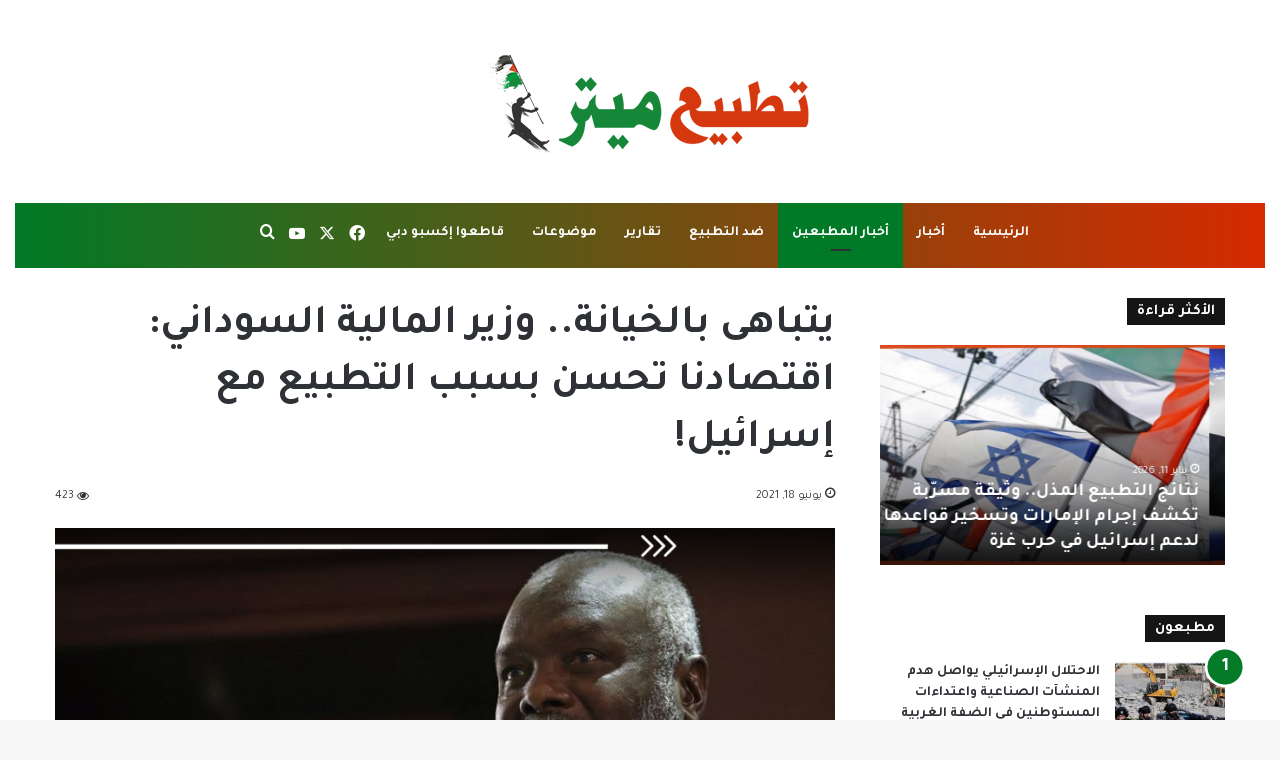

--- FILE ---
content_type: text/html; charset=UTF-8
request_url: https://double-cross.org/%D9%8A%D8%AA%D8%A8%D8%A7%D9%87%D9%89-%D8%A8%D8%A7%D9%84%D8%AE%D9%8A%D8%A7%D9%86%D8%A9-%D9%88%D8%B2%D9%8A%D8%B1-%D8%A7%D9%84%D9%85%D8%A7%D9%84%D9%8A%D8%A9-%D8%A7%D9%84%D8%B3%D9%88%D8%AF%D8%A7%D9%86/
body_size: 21261
content:
<!DOCTYPE html>
<html dir="rtl" lang="ar" class="" data-skin="light" prefix="og: http://ogp.me/ns#">
<head>
	<meta charset="UTF-8" />
	<link rel="profile" href="https://gmpg.org/xfn/11" />
	<title>يتباهى بالخيانة.. وزير المالية السوداني: اقتصادنا تحسن بسبب التطبيع مع إسرائيل! &#8211; تطبيع ميتر</title>

<meta http-equiv='x-dns-prefetch-control' content='on'>
<link rel='dns-prefetch' href='//cdnjs.cloudflare.com' />
<link rel='dns-prefetch' href='//ajax.googleapis.com' />
<link rel='dns-prefetch' href='//fonts.googleapis.com' />
<link rel='dns-prefetch' href='//fonts.gstatic.com' />
<link rel='dns-prefetch' href='//s.gravatar.com' />
<link rel='dns-prefetch' href='//www.google-analytics.com' />
<link rel='preload' as='script' href='https://ajax.googleapis.com/ajax/libs/webfont/1/webfont.js'>
<meta name='robots' content='max-image-preview:large' />
<link rel='dns-prefetch' href='//www.googletagmanager.com' />
<link rel="alternate" type="application/rss+xml" title="تطبيع ميتر &laquo; الخلاصة" href="https://double-cross.org/feed/" />
<link rel="alternate" type="application/rss+xml" title="تطبيع ميتر &laquo; خلاصة التعليقات" href="https://double-cross.org/comments/feed/" />
<link rel="alternate" type="application/rss+xml" title="تطبيع ميتر &laquo; يتباهى بالخيانة.. وزير المالية السوداني: اقتصادنا تحسن بسبب التطبيع مع إسرائيل! خلاصة التعليقات" href="https://double-cross.org/%d9%8a%d8%aa%d8%a8%d8%a7%d9%87%d9%89-%d8%a8%d8%a7%d9%84%d8%ae%d9%8a%d8%a7%d9%86%d8%a9-%d9%88%d8%b2%d9%8a%d8%b1-%d8%a7%d9%84%d9%85%d8%a7%d9%84%d9%8a%d8%a9-%d8%a7%d9%84%d8%b3%d9%88%d8%af%d8%a7%d9%86/feed/" />

		<style type="text/css">
			:root{				
			--tie-preset-gradient-1: linear-gradient(135deg, rgba(6, 147, 227, 1) 0%, rgb(155, 81, 224) 100%);
			--tie-preset-gradient-2: linear-gradient(135deg, rgb(122, 220, 180) 0%, rgb(0, 208, 130) 100%);
			--tie-preset-gradient-3: linear-gradient(135deg, rgba(252, 185, 0, 1) 0%, rgba(255, 105, 0, 1) 100%);
			--tie-preset-gradient-4: linear-gradient(135deg, rgba(255, 105, 0, 1) 0%, rgb(207, 46, 46) 100%);
			--tie-preset-gradient-5: linear-gradient(135deg, rgb(238, 238, 238) 0%, rgb(169, 184, 195) 100%);
			--tie-preset-gradient-6: linear-gradient(135deg, rgb(74, 234, 220) 0%, rgb(151, 120, 209) 20%, rgb(207, 42, 186) 40%, rgb(238, 44, 130) 60%, rgb(251, 105, 98) 80%, rgb(254, 248, 76) 100%);
			--tie-preset-gradient-7: linear-gradient(135deg, rgb(255, 206, 236) 0%, rgb(152, 150, 240) 100%);
			--tie-preset-gradient-8: linear-gradient(135deg, rgb(254, 205, 165) 0%, rgb(254, 45, 45) 50%, rgb(107, 0, 62) 100%);
			--tie-preset-gradient-9: linear-gradient(135deg, rgb(255, 203, 112) 0%, rgb(199, 81, 192) 50%, rgb(65, 88, 208) 100%);
			--tie-preset-gradient-10: linear-gradient(135deg, rgb(255, 245, 203) 0%, rgb(182, 227, 212) 50%, rgb(51, 167, 181) 100%);
			--tie-preset-gradient-11: linear-gradient(135deg, rgb(202, 248, 128) 0%, rgb(113, 206, 126) 100%);
			--tie-preset-gradient-12: linear-gradient(135deg, rgb(2, 3, 129) 0%, rgb(40, 116, 252) 100%);
			--tie-preset-gradient-13: linear-gradient(135deg, #4D34FA, #ad34fa);
			--tie-preset-gradient-14: linear-gradient(135deg, #0057FF, #31B5FF);
			--tie-preset-gradient-15: linear-gradient(135deg, #FF007A, #FF81BD);
			--tie-preset-gradient-16: linear-gradient(135deg, #14111E, #4B4462);
			--tie-preset-gradient-17: linear-gradient(135deg, #F32758, #FFC581);

			
					--main-nav-background: #1f2024;
					--main-nav-secondry-background: rgba(0,0,0,0.2);
					--main-nav-primary-color: #0088ff;
					--main-nav-contrast-primary-color: #FFFFFF;
					--main-nav-text-color: #FFFFFF;
					--main-nav-secondry-text-color: rgba(225,255,255,0.5);
					--main-nav-main-border-color: rgba(255,255,255,0.07);
					--main-nav-secondry-border-color: rgba(255,255,255,0.04);
				
			}
		</style>
	<link rel="alternate" title="oEmbed (JSON)" type="application/json+oembed" href="https://double-cross.org/wp-json/oembed/1.0/embed?url=https%3A%2F%2Fdouble-cross.org%2F%25d9%258a%25d8%25aa%25d8%25a8%25d8%25a7%25d9%2587%25d9%2589-%25d8%25a8%25d8%25a7%25d9%2584%25d8%25ae%25d9%258a%25d8%25a7%25d9%2586%25d8%25a9-%25d9%2588%25d8%25b2%25d9%258a%25d8%25b1-%25d8%25a7%25d9%2584%25d9%2585%25d8%25a7%25d9%2584%25d9%258a%25d8%25a9-%25d8%25a7%25d9%2584%25d8%25b3%25d9%2588%25d8%25af%25d8%25a7%25d9%2586%2F" />
<link rel="alternate" title="oEmbed (XML)" type="text/xml+oembed" href="https://double-cross.org/wp-json/oembed/1.0/embed?url=https%3A%2F%2Fdouble-cross.org%2F%25d9%258a%25d8%25aa%25d8%25a8%25d8%25a7%25d9%2587%25d9%2589-%25d8%25a8%25d8%25a7%25d9%2584%25d8%25ae%25d9%258a%25d8%25a7%25d9%2586%25d8%25a9-%25d9%2588%25d8%25b2%25d9%258a%25d8%25b1-%25d8%25a7%25d9%2584%25d9%2585%25d8%25a7%25d9%2584%25d9%258a%25d8%25a9-%25d8%25a7%25d9%2584%25d8%25b3%25d9%2588%25d8%25af%25d8%25a7%25d9%2586%2F&#038;format=xml" />
<link rel="alternate" type="application/rss+xml" title="تطبيع ميتر &raquo; Stories Feed" href="https://double-cross.org/web-stories/feed/">
<meta property="og:title" content="يتباهى بالخيانة.. وزير المالية السوداني: اقتصادنا تحسن بسبب التطبيع مع إسرائيل! - تطبيع ميتر" />
<meta property="og:type" content="article" />
<meta property="og:description" content="في تصريحات مخزية، قال وزير المالية السوداني &quot;جبريل إبراهيم&quot; أن اتفاق التطبيع والخيانة مع الكيان الصه" />
<meta property="og:url" content="https://double-cross.org/%d9%8a%d8%aa%d8%a8%d8%a7%d9%87%d9%89-%d8%a8%d8%a7%d9%84%d8%ae%d9%8a%d8%a7%d9%86%d8%a9-%d9%88%d8%b2%d9%8a%d8%b1-%d8%a7%d9%84%d9%85%d8%a7%d9%84%d9%8a%d8%a9-%d8%a7%d9%84%d8%b3%d9%88%d8%af%d8%a7%d9%86/" />
<meta property="og:site_name" content="تطبيع ميتر" />
<meta property="og:image" content="https://double-cross.org/wp-content/uploads/2021/06/موقع-دابل-2-1.png" />
<meta name="viewport" content="width=device-width, initial-scale=1.0" /><style id='wp-img-auto-sizes-contain-inline-css' type='text/css'>
img:is([sizes=auto i],[sizes^="auto," i]){contain-intrinsic-size:3000px 1500px}
/*# sourceURL=wp-img-auto-sizes-contain-inline-css */
</style>
<style id='wp-emoji-styles-inline-css' type='text/css'>

	img.wp-smiley, img.emoji {
		display: inline !important;
		border: none !important;
		box-shadow: none !important;
		height: 1em !important;
		width: 1em !important;
		margin: 0 0.07em !important;
		vertical-align: -0.1em !important;
		background: none !important;
		padding: 0 !important;
	}
/*# sourceURL=wp-emoji-styles-inline-css */
</style>
<link rel='stylesheet' id='tie-css-base-css' href='https://double-cross.org/wp-content/themes/jannah/assets/css/base.min.css?ver=7.6.2' type='text/css' media='all' />
<link rel='stylesheet' id='tie-css-styles-css' href='https://double-cross.org/wp-content/themes/jannah/assets/css/style.min.css?ver=7.6.2' type='text/css' media='all' />
<link rel='stylesheet' id='tie-css-widgets-css' href='https://double-cross.org/wp-content/themes/jannah/assets/css/widgets.min.css?ver=7.6.2' type='text/css' media='all' />
<link rel='stylesheet' id='tie-css-helpers-css' href='https://double-cross.org/wp-content/themes/jannah/assets/css/helpers.min.css?ver=7.6.2' type='text/css' media='all' />
<link rel='stylesheet' id='tie-fontawesome5-css' href='https://double-cross.org/wp-content/themes/jannah/assets/css/fontawesome.css?ver=7.6.2' type='text/css' media='all' />
<link rel='stylesheet' id='tie-css-ilightbox-css' href='https://double-cross.org/wp-content/themes/jannah/assets/ilightbox/dark-skin/skin.css?ver=7.6.2' type='text/css' media='all' />
<link rel='stylesheet' id='tie-css-shortcodes-css' href='https://double-cross.org/wp-content/themes/jannah/assets/css/plugins/shortcodes.min.css?ver=7.6.2' type='text/css' media='all' />
<link rel='stylesheet' id='tie-css-single-css' href='https://double-cross.org/wp-content/themes/jannah/assets/css/single.min.css?ver=7.6.2' type='text/css' media='all' />
<link rel='stylesheet' id='tie-css-print-css' href='https://double-cross.org/wp-content/themes/jannah/assets/css/print.css?ver=7.6.2' type='text/css' media='print' />
<style id='tie-css-print-inline-css' type='text/css'>
.wf-active body{font-family: 'Tajawal';}.wf-active .logo-text,.wf-active h1,.wf-active h2,.wf-active h3,.wf-active h4,.wf-active h5,.wf-active h6,.wf-active .the-subtitle{font-family: 'Tajawal';}.wf-active #main-nav .main-menu > ul > li > a{font-family: 'Tajawal';}#main-nav .main-menu > ul > li > a{font-weight: 700;text-transform: uppercase;}#the-post .entry-content,#the-post .entry-content p{font-size: 18px;font-weight: 700;}#tie-wrapper .media-page-layout .thumb-title,#tie-wrapper .mag-box.full-width-img-news-box .posts-items>li .post-title,#tie-wrapper .miscellaneous-box .posts-items>li:first-child .post-title,#tie-wrapper .big-thumb-left-box .posts-items li:first-child .post-title{font-weight: 500;}@media (min-width: 992px){.full-width .fullwidth-slider-wrapper .thumb-overlay .thumb-content .thumb-title,.full-width .wide-next-prev-slider-wrapper .thumb-overlay .thumb-content .thumb-title,.full-width .wide-slider-with-navfor-wrapper .thumb-overlay .thumb-content .thumb-title,.full-width .boxed-slider-wrapper .thumb-overlay .thumb-title{font-weight: 200;}}:root:root{--brand-color: #007a26;--dark-brand-color: #004800;--bright-color: #FFFFFF;--base-color: #2c2f34;}#reading-position-indicator{box-shadow: 0 0 10px rgba( 0,122,38,0.7);}#main-nav ul.menu > li.tie-current-menu > a,#main-nav ul.menu > li:hover > a,#main-nav .spinner > div,.main-menu .mega-links-head:after{background-color: !important;}#main-nav a,#main-nav .dropdown-social-icons li a span,#autocomplete-suggestions.search-in-main-nav a {color: #FFFFFF !important;}#main-nav .main-menu ul.menu > li.tie-current-menu,#theme-header nav .menu > li > .menu-sub-content{border-color: ;}#main-nav .spinner-circle:after{color: !important;}:root:root{--brand-color: #007a26;--dark-brand-color: #004800;--bright-color: #FFFFFF;--base-color: #2c2f34;}#reading-position-indicator{box-shadow: 0 0 10px rgba( 0,122,38,0.7);}#main-nav ul.menu > li.tie-current-menu > a,#main-nav ul.menu > li:hover > a,#main-nav .spinner > div,.main-menu .mega-links-head:after{background-color: !important;}#main-nav a,#main-nav .dropdown-social-icons li a span,#autocomplete-suggestions.search-in-main-nav a {color: #FFFFFF !important;}#main-nav .main-menu ul.menu > li.tie-current-menu,#theme-header nav .menu > li > .menu-sub-content{border-color: ;}#main-nav .spinner-circle:after{color: !important;}#header-notification-bar{background: var( --tie-preset-gradient-13 );}#header-notification-bar{--tie-buttons-color: #FFFFFF;--tie-buttons-border-color: #FFFFFF;--tie-buttons-hover-color: #e1e1e1;--tie-buttons-hover-text: #000000;}#header-notification-bar{--tie-buttons-text: #000000;}.main-nav-boxed .main-nav.fixed-nav,#main-nav .main-menu-wrapper{background: #007a26;background: -webkit-linear-gradient(90deg,#d62a00,#007a26 );background: -moz-linear-gradient(90deg,#d62a00,#007a26 );background: -o-linear-gradient(90deg,#d62a00,#007a26 );background: linear-gradient(90deg,#007a26,#d62a00 );}#main-nav .main-menu-wrapper .icon-basecloud-bg:after{color: inherit !important;}#main-nav .main-menu-wrapper,#main-nav .menu-sub-content,#main-nav .comp-sub-menu,#main-nav ul.cats-vertical li a.is-active,#main-nav ul.cats-vertical li a:hover,#autocomplete-suggestions.search-in-main-nav{background-color: rgb(107,82,19);}#main-nav{border-width: 0;}#theme-header #main-nav:not(.fixed-nav){bottom: 0;}#main-nav .icon-basecloud-bg:after{color: rgb(107,82,19);}#autocomplete-suggestions.search-in-main-nav{border-color: rgba(255,255,255,0.07);}.main-nav-boxed #main-nav .main-menu-wrapper{border-width: 0;}#theme-header:not(.main-nav-boxed) #main-nav,.main-nav-boxed .main-menu-wrapper{border-right: 0 none !important;border-left : 0 none !important;border-top : 0 none !important;}#theme-header:not(.main-nav-boxed) #main-nav,.main-nav-boxed .main-menu-wrapper{border-right: 0 none !important;border-left : 0 none !important;border-bottom : 0 none !important;}#main-nav,#main-nav input,#main-nav #search-submit,#main-nav .fa-spinner,#main-nav .comp-sub-menu,#main-nav .tie-weather-widget{color: #ffffff;}#main-nav input::-moz-placeholder{color: #ffffff;}#main-nav input:-moz-placeholder{color: #ffffff;}#main-nav input:-ms-input-placeholder{color: #ffffff;}#main-nav input::-webkit-input-placeholder{color: #ffffff;}#main-nav .mega-menu .post-meta,#main-nav .mega-menu .post-meta a,#autocomplete-suggestions.search-in-main-nav .post-meta{color: rgba(255,255,255,0.6);}#main-nav .weather-icon .icon-cloud,#main-nav .weather-icon .icon-basecloud-bg,#main-nav .weather-icon .icon-cloud-behind{color: #ffffff !important;}#footer .widget-title,#footer .widget-title a:not(:hover){color: #ffffff;}#footer,#footer textarea,#footer input:not([type='submit']),#footer select,#footer #wp-calendar tbody,#footer .tie-slider-nav li span:not(:hover),#footer .widget_categories li a:before,#footer .widget_product_categories li a:before,#footer .widget_layered_nav li a:before,#footer .widget_archive li a:before,#footer .widget_nav_menu li a:before,#footer .widget_meta li a:before,#footer .widget_pages li a:before,#footer .widget_recent_entries li a:before,#footer .widget_display_forums li a:before,#footer .widget_display_views li a:before,#footer .widget_rss li a:before,#footer .widget_display_stats dt:before,#footer .subscribe-widget-content h3,#footer .about-author .social-icons a:not(:hover) span{color: #007a26;}#footer post-widget-body .meta-item,#footer .post-meta,#footer .stream-title,#footer.dark-skin .timeline-widget .date,#footer .wp-caption .wp-caption-text,#footer .rss-date{color: rgba(0,122,38,0.7);}#footer input::-moz-placeholder{color: #007a26;}#footer input:-moz-placeholder{color: #007a26;}#footer input:-ms-input-placeholder{color: #007a26;}#footer input::-webkit-input-placeholder{color: #007a26;}.site-footer.dark-skin a:not(:hover){color: #ffffff;}.site-footer.dark-skin a:hover,#footer .stars-rating-active,#footer .twitter-icon-wrap span,.block-head-4.magazine2 #footer .tabs li a{color: #d5380f;}#footer .circle_bar{stroke: #d5380f;}#footer .widget.buddypress .item-options a.selected,#footer .widget.buddypress .item-options a.loading,#footer .tie-slider-nav span:hover,.block-head-4.magazine2 #footer .tabs{border-color: #d5380f;}.magazine2:not(.block-head-4) #footer .tabs a:hover,.magazine2:not(.block-head-4) #footer .tabs .active a,.magazine1 #footer .tabs a:hover,.magazine1 #footer .tabs .active a,.block-head-4.magazine2 #footer .tabs.tabs .active a,.block-head-4.magazine2 #footer .tabs > .active a:before,.block-head-4.magazine2 #footer .tabs > li.active:nth-child(n) a:after,#footer .digital-rating-static,#footer .timeline-widget li a:hover .date:before,#footer #wp-calendar #today,#footer .posts-list-counter .posts-list-items li.widget-post-list:before,#footer .cat-counter span,#footer.dark-skin .the-global-title:after,#footer .button,#footer [type='submit'],#footer .spinner > div,#footer .widget.buddypress .item-options a.selected,#footer .widget.buddypress .item-options a.loading,#footer .tie-slider-nav span:hover,#footer .fullwidth-area .tagcloud a:hover{background-color: #d5380f;color: #FFFFFF;}.block-head-4.magazine2 #footer .tabs li a:hover{color: #b71a00;}.block-head-4.magazine2 #footer .tabs.tabs .active a:hover,#footer .widget.buddypress .item-options a.selected,#footer .widget.buddypress .item-options a.loading,#footer .tie-slider-nav span:hover{color: #FFFFFF !important;}#footer .button:hover,#footer [type='submit']:hover{background-color: #b71a00;color: #FFFFFF;}.tie-cat-2,.tie-cat-item-2 > span{background-color:#e67e22 !important;color:#FFFFFF !important;}.tie-cat-2:after{border-top-color:#e67e22 !important;}.tie-cat-2:hover{background-color:#c86004 !important;}.tie-cat-2:hover:after{border-top-color:#c86004 !important;}.tie-cat-10,.tie-cat-item-10 > span{background-color:#2ecc71 !important;color:#FFFFFF !important;}.tie-cat-10:after{border-top-color:#2ecc71 !important;}.tie-cat-10:hover{background-color:#10ae53 !important;}.tie-cat-10:hover:after{border-top-color:#10ae53 !important;}.tie-cat-13,.tie-cat-item-13 > span{background-color:#9b59b6 !important;color:#FFFFFF !important;}.tie-cat-13:after{border-top-color:#9b59b6 !important;}.tie-cat-13:hover{background-color:#7d3b98 !important;}.tie-cat-13:hover:after{border-top-color:#7d3b98 !important;}.tie-cat-16,.tie-cat-item-16 > span{background-color:#34495e !important;color:#FFFFFF !important;}.tie-cat-16:after{border-top-color:#34495e !important;}.tie-cat-16:hover{background-color:#162b40 !important;}.tie-cat-16:hover:after{border-top-color:#162b40 !important;}.tie-cat-17,.tie-cat-item-17 > span{background-color:#795548 !important;color:#FFFFFF !important;}.tie-cat-17:after{border-top-color:#795548 !important;}.tie-cat-17:hover{background-color:#5b372a !important;}.tie-cat-17:hover:after{border-top-color:#5b372a !important;}.tie-cat-19,.tie-cat-item-19 > span{background-color:#4CAF50 !important;color:#FFFFFF !important;}.tie-cat-19:after{border-top-color:#4CAF50 !important;}.tie-cat-19:hover{background-color:#2e9132 !important;}.tie-cat-19:hover:after{border-top-color:#2e9132 !important;}.meta-views.meta-item .tie-icon-fire:before{content: "\f06e" !important;}@media (max-width: 991px){#theme-header.has-normal-width-logo #logo img {width:400px !important;max-width:100% !important;height: auto !important;max-height: 200px !important;}}.web-stories-list{position: relative;z-index: 1;}.mag-box .web-stories-list {margin-bottom: 10px;margin-top: 10px;}.web-stories-list__story-poster:after {transition: opacity 0.2s;}.web-stories-list__story:hover .web-stories-list__story-poster:after {opacity: 0.6;}.web-stories-list.is-view-type-carousel .web-stories-list__story,.web-stories-list.is-view-type-grid .web-stories-list__story{min-width: 0 !important;}.is-view-type-circles.is-carousel .web-stories-list__inner-wrapper .web-stories-list__story:not(.visible){height: var(--ws-circle-size);overflow: hidden;}.is-view-type-list .web-stories-list__inner-wrapper{display: flex;flex-wrap: wrap;}.is-view-type-list .web-stories-list__inner-wrapper > * {flex: 0 0 49%;margin: 0 0.5%;}@media (min-width: 676px) {.is-view-type-carousel .web-stories-list__carousel:not(.glider){height: 277px;}}.web-stories-list__lightbox-wrapper,.i-amphtml-story-player-main-container{direction: ltr;}
/*# sourceURL=tie-css-print-inline-css */
</style>
<script type="text/javascript" src="https://double-cross.org/wp-includes/js/jquery/jquery.min.js?ver=3.7.1" id="jquery-core-js"></script>
<script type="text/javascript" src="https://double-cross.org/wp-includes/js/jquery/jquery-migrate.min.js?ver=3.4.1" id="jquery-migrate-js"></script>

<!-- Google tag (gtag.js) snippet added by Site Kit -->
<!-- Google Analytics snippet added by Site Kit -->
<script type="text/javascript" src="https://www.googletagmanager.com/gtag/js?id=GT-WPQTJPQ" id="google_gtagjs-js" async></script>
<script type="text/javascript" id="google_gtagjs-js-after">
/* <![CDATA[ */
window.dataLayer = window.dataLayer || [];function gtag(){dataLayer.push(arguments);}
gtag("set","linker",{"domains":["double-cross.org"]});
gtag("js", new Date());
gtag("set", "developer_id.dZTNiMT", true);
gtag("config", "GT-WPQTJPQ");
//# sourceURL=google_gtagjs-js-after
/* ]]> */
</script>
<link rel="https://api.w.org/" href="https://double-cross.org/wp-json/" /><link rel="alternate" title="JSON" type="application/json" href="https://double-cross.org/wp-json/wp/v2/posts/6062" /><link rel="EditURI" type="application/rsd+xml" title="RSD" href="https://double-cross.org/xmlrpc.php?rsd" />
<link rel="stylesheet" href="https://double-cross.org/wp-content/themes/jannah/rtl.css" type="text/css" media="screen" /><meta name="generator" content="WordPress 6.9" />
<link rel="canonical" href="https://double-cross.org/%d9%8a%d8%aa%d8%a8%d8%a7%d9%87%d9%89-%d8%a8%d8%a7%d9%84%d8%ae%d9%8a%d8%a7%d9%86%d8%a9-%d9%88%d8%b2%d9%8a%d8%b1-%d8%a7%d9%84%d9%85%d8%a7%d9%84%d9%8a%d8%a9-%d8%a7%d9%84%d8%b3%d9%88%d8%af%d8%a7%d9%86/" />
<link rel='shortlink' href='https://double-cross.org/?p=6062' />
<meta name="generator" content="Site Kit by Google 1.170.0" /><!-- Analytics by WP Statistics - https://wp-statistics.com -->
 <meta name="description" content="في تصريحات مخزية، قال وزير المالية السوداني &quot;جبريل إبراهيم&quot; أن اتفاق التطبيع والخيانة مع الكيان الصهيوني امحتل &quot;ساهم كثيرا في تحسين أوضاع السودان الاق" /><meta http-equiv="X-UA-Compatible" content="IE=edge">
<meta name="generator" content="Powered by Slider Revolution 6.6.7 - responsive, Mobile-Friendly Slider Plugin for WordPress with comfortable drag and drop interface." />
<link rel="icon" href="https://double-cross.org/wp-content/uploads/2023/03/cropped-LOFOFFOFOFO-32x32.png" sizes="32x32" />
<link rel="icon" href="https://double-cross.org/wp-content/uploads/2023/03/cropped-LOFOFFOFOFO-192x192.png" sizes="192x192" />
<link rel="apple-touch-icon" href="https://double-cross.org/wp-content/uploads/2023/03/cropped-LOFOFFOFOFO-180x180.png" />
<meta name="msapplication-TileImage" content="https://double-cross.org/wp-content/uploads/2023/03/cropped-LOFOFFOFOFO-270x270.png" />
<script>function setREVStartSize(e){
			//window.requestAnimationFrame(function() {
				window.RSIW = window.RSIW===undefined ? window.innerWidth : window.RSIW;
				window.RSIH = window.RSIH===undefined ? window.innerHeight : window.RSIH;
				try {
					var pw = document.getElementById(e.c).parentNode.offsetWidth,
						newh;
					pw = pw===0 || isNaN(pw) || (e.l=="fullwidth" || e.layout=="fullwidth") ? window.RSIW : pw;
					e.tabw = e.tabw===undefined ? 0 : parseInt(e.tabw);
					e.thumbw = e.thumbw===undefined ? 0 : parseInt(e.thumbw);
					e.tabh = e.tabh===undefined ? 0 : parseInt(e.tabh);
					e.thumbh = e.thumbh===undefined ? 0 : parseInt(e.thumbh);
					e.tabhide = e.tabhide===undefined ? 0 : parseInt(e.tabhide);
					e.thumbhide = e.thumbhide===undefined ? 0 : parseInt(e.thumbhide);
					e.mh = e.mh===undefined || e.mh=="" || e.mh==="auto" ? 0 : parseInt(e.mh,0);
					if(e.layout==="fullscreen" || e.l==="fullscreen")
						newh = Math.max(e.mh,window.RSIH);
					else{
						e.gw = Array.isArray(e.gw) ? e.gw : [e.gw];
						for (var i in e.rl) if (e.gw[i]===undefined || e.gw[i]===0) e.gw[i] = e.gw[i-1];
						e.gh = e.el===undefined || e.el==="" || (Array.isArray(e.el) && e.el.length==0)? e.gh : e.el;
						e.gh = Array.isArray(e.gh) ? e.gh : [e.gh];
						for (var i in e.rl) if (e.gh[i]===undefined || e.gh[i]===0) e.gh[i] = e.gh[i-1];
											
						var nl = new Array(e.rl.length),
							ix = 0,
							sl;
						e.tabw = e.tabhide>=pw ? 0 : e.tabw;
						e.thumbw = e.thumbhide>=pw ? 0 : e.thumbw;
						e.tabh = e.tabhide>=pw ? 0 : e.tabh;
						e.thumbh = e.thumbhide>=pw ? 0 : e.thumbh;
						for (var i in e.rl) nl[i] = e.rl[i]<window.RSIW ? 0 : e.rl[i];
						sl = nl[0];
						for (var i in nl) if (sl>nl[i] && nl[i]>0) { sl = nl[i]; ix=i;}
						var m = pw>(e.gw[ix]+e.tabw+e.thumbw) ? 1 : (pw-(e.tabw+e.thumbw)) / (e.gw[ix]);
						newh =  (e.gh[ix] * m) + (e.tabh + e.thumbh);
					}
					var el = document.getElementById(e.c);
					if (el!==null && el) el.style.height = newh+"px";
					el = document.getElementById(e.c+"_wrapper");
					if (el!==null && el) {
						el.style.height = newh+"px";
						el.style.display = "block";
					}
				} catch(e){
					console.log("Failure at Presize of Slider:" + e)
				}
			//});
		  };</script>
<style id='global-styles-inline-css' type='text/css'>
:root{--wp--preset--aspect-ratio--square: 1;--wp--preset--aspect-ratio--4-3: 4/3;--wp--preset--aspect-ratio--3-4: 3/4;--wp--preset--aspect-ratio--3-2: 3/2;--wp--preset--aspect-ratio--2-3: 2/3;--wp--preset--aspect-ratio--16-9: 16/9;--wp--preset--aspect-ratio--9-16: 9/16;--wp--preset--color--black: #000000;--wp--preset--color--cyan-bluish-gray: #abb8c3;--wp--preset--color--white: #ffffff;--wp--preset--color--pale-pink: #f78da7;--wp--preset--color--vivid-red: #cf2e2e;--wp--preset--color--luminous-vivid-orange: #ff6900;--wp--preset--color--luminous-vivid-amber: #fcb900;--wp--preset--color--light-green-cyan: #7bdcb5;--wp--preset--color--vivid-green-cyan: #00d084;--wp--preset--color--pale-cyan-blue: #8ed1fc;--wp--preset--color--vivid-cyan-blue: #0693e3;--wp--preset--color--vivid-purple: #9b51e0;--wp--preset--color--global-color: #007a26;--wp--preset--gradient--vivid-cyan-blue-to-vivid-purple: linear-gradient(135deg,rgb(6,147,227) 0%,rgb(155,81,224) 100%);--wp--preset--gradient--light-green-cyan-to-vivid-green-cyan: linear-gradient(135deg,rgb(122,220,180) 0%,rgb(0,208,130) 100%);--wp--preset--gradient--luminous-vivid-amber-to-luminous-vivid-orange: linear-gradient(135deg,rgb(252,185,0) 0%,rgb(255,105,0) 100%);--wp--preset--gradient--luminous-vivid-orange-to-vivid-red: linear-gradient(135deg,rgb(255,105,0) 0%,rgb(207,46,46) 100%);--wp--preset--gradient--very-light-gray-to-cyan-bluish-gray: linear-gradient(135deg,rgb(238,238,238) 0%,rgb(169,184,195) 100%);--wp--preset--gradient--cool-to-warm-spectrum: linear-gradient(135deg,rgb(74,234,220) 0%,rgb(151,120,209) 20%,rgb(207,42,186) 40%,rgb(238,44,130) 60%,rgb(251,105,98) 80%,rgb(254,248,76) 100%);--wp--preset--gradient--blush-light-purple: linear-gradient(135deg,rgb(255,206,236) 0%,rgb(152,150,240) 100%);--wp--preset--gradient--blush-bordeaux: linear-gradient(135deg,rgb(254,205,165) 0%,rgb(254,45,45) 50%,rgb(107,0,62) 100%);--wp--preset--gradient--luminous-dusk: linear-gradient(135deg,rgb(255,203,112) 0%,rgb(199,81,192) 50%,rgb(65,88,208) 100%);--wp--preset--gradient--pale-ocean: linear-gradient(135deg,rgb(255,245,203) 0%,rgb(182,227,212) 50%,rgb(51,167,181) 100%);--wp--preset--gradient--electric-grass: linear-gradient(135deg,rgb(202,248,128) 0%,rgb(113,206,126) 100%);--wp--preset--gradient--midnight: linear-gradient(135deg,rgb(2,3,129) 0%,rgb(40,116,252) 100%);--wp--preset--font-size--small: 13px;--wp--preset--font-size--medium: 20px;--wp--preset--font-size--large: 36px;--wp--preset--font-size--x-large: 42px;--wp--preset--spacing--20: 0.44rem;--wp--preset--spacing--30: 0.67rem;--wp--preset--spacing--40: 1rem;--wp--preset--spacing--50: 1.5rem;--wp--preset--spacing--60: 2.25rem;--wp--preset--spacing--70: 3.38rem;--wp--preset--spacing--80: 5.06rem;--wp--preset--shadow--natural: 6px 6px 9px rgba(0, 0, 0, 0.2);--wp--preset--shadow--deep: 12px 12px 50px rgba(0, 0, 0, 0.4);--wp--preset--shadow--sharp: 6px 6px 0px rgba(0, 0, 0, 0.2);--wp--preset--shadow--outlined: 6px 6px 0px -3px rgb(255, 255, 255), 6px 6px rgb(0, 0, 0);--wp--preset--shadow--crisp: 6px 6px 0px rgb(0, 0, 0);}:where(.is-layout-flex){gap: 0.5em;}:where(.is-layout-grid){gap: 0.5em;}body .is-layout-flex{display: flex;}.is-layout-flex{flex-wrap: wrap;align-items: center;}.is-layout-flex > :is(*, div){margin: 0;}body .is-layout-grid{display: grid;}.is-layout-grid > :is(*, div){margin: 0;}:where(.wp-block-columns.is-layout-flex){gap: 2em;}:where(.wp-block-columns.is-layout-grid){gap: 2em;}:where(.wp-block-post-template.is-layout-flex){gap: 1.25em;}:where(.wp-block-post-template.is-layout-grid){gap: 1.25em;}.has-black-color{color: var(--wp--preset--color--black) !important;}.has-cyan-bluish-gray-color{color: var(--wp--preset--color--cyan-bluish-gray) !important;}.has-white-color{color: var(--wp--preset--color--white) !important;}.has-pale-pink-color{color: var(--wp--preset--color--pale-pink) !important;}.has-vivid-red-color{color: var(--wp--preset--color--vivid-red) !important;}.has-luminous-vivid-orange-color{color: var(--wp--preset--color--luminous-vivid-orange) !important;}.has-luminous-vivid-amber-color{color: var(--wp--preset--color--luminous-vivid-amber) !important;}.has-light-green-cyan-color{color: var(--wp--preset--color--light-green-cyan) !important;}.has-vivid-green-cyan-color{color: var(--wp--preset--color--vivid-green-cyan) !important;}.has-pale-cyan-blue-color{color: var(--wp--preset--color--pale-cyan-blue) !important;}.has-vivid-cyan-blue-color{color: var(--wp--preset--color--vivid-cyan-blue) !important;}.has-vivid-purple-color{color: var(--wp--preset--color--vivid-purple) !important;}.has-black-background-color{background-color: var(--wp--preset--color--black) !important;}.has-cyan-bluish-gray-background-color{background-color: var(--wp--preset--color--cyan-bluish-gray) !important;}.has-white-background-color{background-color: var(--wp--preset--color--white) !important;}.has-pale-pink-background-color{background-color: var(--wp--preset--color--pale-pink) !important;}.has-vivid-red-background-color{background-color: var(--wp--preset--color--vivid-red) !important;}.has-luminous-vivid-orange-background-color{background-color: var(--wp--preset--color--luminous-vivid-orange) !important;}.has-luminous-vivid-amber-background-color{background-color: var(--wp--preset--color--luminous-vivid-amber) !important;}.has-light-green-cyan-background-color{background-color: var(--wp--preset--color--light-green-cyan) !important;}.has-vivid-green-cyan-background-color{background-color: var(--wp--preset--color--vivid-green-cyan) !important;}.has-pale-cyan-blue-background-color{background-color: var(--wp--preset--color--pale-cyan-blue) !important;}.has-vivid-cyan-blue-background-color{background-color: var(--wp--preset--color--vivid-cyan-blue) !important;}.has-vivid-purple-background-color{background-color: var(--wp--preset--color--vivid-purple) !important;}.has-black-border-color{border-color: var(--wp--preset--color--black) !important;}.has-cyan-bluish-gray-border-color{border-color: var(--wp--preset--color--cyan-bluish-gray) !important;}.has-white-border-color{border-color: var(--wp--preset--color--white) !important;}.has-pale-pink-border-color{border-color: var(--wp--preset--color--pale-pink) !important;}.has-vivid-red-border-color{border-color: var(--wp--preset--color--vivid-red) !important;}.has-luminous-vivid-orange-border-color{border-color: var(--wp--preset--color--luminous-vivid-orange) !important;}.has-luminous-vivid-amber-border-color{border-color: var(--wp--preset--color--luminous-vivid-amber) !important;}.has-light-green-cyan-border-color{border-color: var(--wp--preset--color--light-green-cyan) !important;}.has-vivid-green-cyan-border-color{border-color: var(--wp--preset--color--vivid-green-cyan) !important;}.has-pale-cyan-blue-border-color{border-color: var(--wp--preset--color--pale-cyan-blue) !important;}.has-vivid-cyan-blue-border-color{border-color: var(--wp--preset--color--vivid-cyan-blue) !important;}.has-vivid-purple-border-color{border-color: var(--wp--preset--color--vivid-purple) !important;}.has-vivid-cyan-blue-to-vivid-purple-gradient-background{background: var(--wp--preset--gradient--vivid-cyan-blue-to-vivid-purple) !important;}.has-light-green-cyan-to-vivid-green-cyan-gradient-background{background: var(--wp--preset--gradient--light-green-cyan-to-vivid-green-cyan) !important;}.has-luminous-vivid-amber-to-luminous-vivid-orange-gradient-background{background: var(--wp--preset--gradient--luminous-vivid-amber-to-luminous-vivid-orange) !important;}.has-luminous-vivid-orange-to-vivid-red-gradient-background{background: var(--wp--preset--gradient--luminous-vivid-orange-to-vivid-red) !important;}.has-very-light-gray-to-cyan-bluish-gray-gradient-background{background: var(--wp--preset--gradient--very-light-gray-to-cyan-bluish-gray) !important;}.has-cool-to-warm-spectrum-gradient-background{background: var(--wp--preset--gradient--cool-to-warm-spectrum) !important;}.has-blush-light-purple-gradient-background{background: var(--wp--preset--gradient--blush-light-purple) !important;}.has-blush-bordeaux-gradient-background{background: var(--wp--preset--gradient--blush-bordeaux) !important;}.has-luminous-dusk-gradient-background{background: var(--wp--preset--gradient--luminous-dusk) !important;}.has-pale-ocean-gradient-background{background: var(--wp--preset--gradient--pale-ocean) !important;}.has-electric-grass-gradient-background{background: var(--wp--preset--gradient--electric-grass) !important;}.has-midnight-gradient-background{background: var(--wp--preset--gradient--midnight) !important;}.has-small-font-size{font-size: var(--wp--preset--font-size--small) !important;}.has-medium-font-size{font-size: var(--wp--preset--font-size--medium) !important;}.has-large-font-size{font-size: var(--wp--preset--font-size--large) !important;}.has-x-large-font-size{font-size: var(--wp--preset--font-size--x-large) !important;}
/*# sourceURL=global-styles-inline-css */
</style>
<link rel='stylesheet' id='rs-plugin-settings-css' href='https://double-cross.org/wp-content/plugins/revslider/public/assets/css/rs6.css?ver=6.6.7' type='text/css' media='all' />
<style id='rs-plugin-settings-inline-css' type='text/css'>
#rs-demo-id {}
/*# sourceURL=rs-plugin-settings-inline-css */
</style>
</head>

<body id="tie-body" class="rtl wp-singular post-template-default single single-post postid-6062 single-format-standard wp-theme-jannah tie-no-js wrapper-has-shadow block-head-4 magazine2 is-thumb-overlay-disabled is-desktop is-header-layout-2 sidebar-right has-sidebar post-layout-1 narrow-title-narrow-media has-mobile-share hide_breaking_news hide_share_post_top hide_share_post_bottom hide_related hide_post_authorbio hide_post_nav hide_sidebars">



<div class="background-overlay">

	<div id="tie-container" class="site tie-container">

		
		<div id="tie-wrapper">
			
<header id="theme-header" class="theme-header header-layout-2 main-nav-dark main-nav-default-dark main-nav-below main-nav-boxed no-stream-item is-stretch-header has-normal-width-logo mobile-header-centered">
	
<div class="container header-container">
	<div class="tie-row logo-row">

		
		<div class="logo-wrapper">
			<div class="tie-col-md-4 logo-container clearfix">
				<div id="mobile-header-components-area_1" class="mobile-header-components"><ul class="components"><li class="mobile-component_menu custom-menu-link"><a href="#" id="mobile-menu-icon" class=""><span class="tie-mobile-menu-icon tie-icon-grid-4"></span><span class="screen-reader-text">القائمة</span></a></li></ul></div>
		<div id="logo" class="image-logo" style="margin-top: 50px; margin-bottom: 50px;">

			
			<a title="تطبيع ميتر" href="https://double-cross.org/">
				
				<picture class="tie-logo-default tie-logo-picture">
					<source class="tie-logo-source-default tie-logo-source" srcset="https://double-cross.org/wp-content/uploads/2023/03/logo00000000000000000000.png" media="(max-width:991px)">
					<source class="tie-logo-source-default tie-logo-source" srcset="https://double-cross.org/wp-content/uploads/2023/03/logo00000000000000000000.png">
					<img class="tie-logo-img-default tie-logo-img" src="https://double-cross.org/wp-content/uploads/2023/03/logo00000000000000000000.png" alt="تطبيع ميتر" width="854" height="103" style="max-height:103px; width: auto;" />
				</picture>
						</a>

			
		</div><!-- #logo /-->

		<div id="mobile-header-components-area_2" class="mobile-header-components"><ul class="components"><li class="mobile-component_search custom-menu-link">
				<a href="#" class="tie-search-trigger-mobile">
					<span class="tie-icon-search tie-search-icon" aria-hidden="true"></span>
					<span class="screen-reader-text">بحث عن</span>
				</a>
			</li></ul></div>			</div><!-- .tie-col /-->
		</div><!-- .logo-wrapper /-->

		
	</div><!-- .tie-row /-->
</div><!-- .container /-->

<div class="main-nav-wrapper">
	<nav id="main-nav" data-skin="search-in-main-nav" class="main-nav header-nav live-search-parent menu-style-default menu-style-solid-bg"  aria-label="القائمة الرئيسية">
		<div class="container">

			<div class="main-menu-wrapper">

				
				<div id="menu-components-wrap">

					
					<div class="main-menu main-menu-wrap">
						<div id="main-nav-menu" class="main-menu header-menu"><ul id="menu-%d9%85%d9%86%d9%8a%d9%88-%d8%a7%d9%84%d9%85%d9%88%d8%b6%d9%88%d8%b9%d8%a7%d8%aa-%d8%a7%d9%84%d8%b9%d9%84%d9%88%d9%8a" class="menu"><li id="menu-item-11182" class="menu-item menu-item-type-post_type menu-item-object-page menu-item-home menu-item-11182"><a href="https://double-cross.org/">الرئيسية</a></li>
<li id="menu-item-11259" class="menu-item menu-item-type-taxonomy menu-item-object-category menu-item-11259"><a href="https://double-cross.org/category/%d8%a3%d8%ae%d8%a8%d8%a7%d8%b1/">أخبار</a></li>
<li id="menu-item-11085" class="menu-item menu-item-type-taxonomy menu-item-object-category current-post-ancestor current-menu-parent current-post-parent menu-item-11085 tie-current-menu"><a href="https://double-cross.org/category/%d8%a3%d8%ae%d8%a8%d8%a7%d8%b1-%d8%a7%d9%84%d9%85%d8%b7%d8%a8%d8%b9%d9%8a%d9%86/">أخبار المطبعين</a></li>
<li id="menu-item-11082" class="menu-item menu-item-type-taxonomy menu-item-object-category menu-item-11082"><a href="https://double-cross.org/category/%d8%b6%d8%af-%d8%a7%d9%84%d8%aa%d8%b7%d8%a8%d9%8a%d8%b9/">ضد التطبيع</a></li>
<li id="menu-item-11258" class="menu-item menu-item-type-taxonomy menu-item-object-category menu-item-11258"><a href="https://double-cross.org/category/%d8%aa%d9%82%d8%a7%d8%b1%d9%8a%d8%b1/">تقارير</a></li>
<li id="menu-item-11084" class="menu-item menu-item-type-taxonomy menu-item-object-category menu-item-11084"><a href="https://double-cross.org/category/%d9%85%d9%88%d8%b6%d9%88%d8%b9%d8%a7%d8%aa/">موضوعات</a></li>
<li id="menu-item-11083" class="menu-item menu-item-type-taxonomy menu-item-object-category menu-item-11083"><a href="https://double-cross.org/category/%d9%82%d8%a7%d8%b7%d8%b9%d9%88%d8%a7-%d8%a5%d9%83%d8%b3%d8%a8%d9%88-%d8%af%d8%a8%d9%8a/">قاطعوا إكسبو دبي</a></li>
</ul></div>					</div><!-- .main-menu /-->

					<ul class="components"> <li class="social-icons-item"><a class="social-link facebook-social-icon" rel="external noopener nofollow" target="_blank" href="https://www.facebook.com/Anti.Normalization"><span class="tie-social-icon tie-icon-facebook"></span><span class="screen-reader-text">فيسبوك</span></a></li><li class="social-icons-item"><a class="social-link twitter-social-icon" rel="external noopener nofollow" target="_blank" href="https://twitter.com/anti_normalize"><span class="tie-social-icon tie-icon-twitter"></span><span class="screen-reader-text">‫X</span></a></li><li class="social-icons-item"><a class="social-link youtube-social-icon" rel="external noopener nofollow" target="_blank" href="https://www.youtube.com/@Anti.Normalization/"><span class="tie-social-icon tie-icon-youtube"></span><span class="screen-reader-text">‫YouTube</span></a></li> 			<li class="search-compact-icon menu-item custom-menu-link">
				<a href="#" class="tie-search-trigger">
					<span class="tie-icon-search tie-search-icon" aria-hidden="true"></span>
					<span class="screen-reader-text">بحث عن</span>
				</a>
			</li>
			</ul><!-- Components -->
				</div><!-- #menu-components-wrap /-->
			</div><!-- .main-menu-wrapper /-->
		</div><!-- .container /-->

			</nav><!-- #main-nav /-->
</div><!-- .main-nav-wrapper /-->

</header>

<div id="content" class="site-content container"><div id="main-content-row" class="tie-row main-content-row">

<div class="main-content tie-col-md-8 tie-col-xs-12" role="main">

	
	<article id="the-post" class="container-wrapper post-content tie-standard">

		
<header class="entry-header-outer">

	
	<div class="entry-header">

		
		<h1 class="post-title entry-title">
			يتباهى بالخيانة.. وزير المالية السوداني: اقتصادنا تحسن بسبب التطبيع مع إسرائيل!		</h1>

		<div class="single-post-meta post-meta clearfix"><span class="date meta-item tie-icon">يونيو 18, 2021</span><div class="tie-alignright"><span class="meta-views meta-item "><span class="tie-icon-fire" aria-hidden="true"></span> 423 </span></div></div><!-- .post-meta -->	</div><!-- .entry-header /-->

	
	
</header><!-- .entry-header-outer /-->


<div  class="featured-area"><div class="featured-area-inner"><figure class="single-featured-image"><img width="780" height="470" src="https://double-cross.org/wp-content/uploads/2021/06/موقع-دابل-2-1-780x470.png" class="attachment-jannah-image-post size-jannah-image-post wp-post-image" alt="يتباهى بالخيانة.. وزير المالية السوداني: اقتصادنا تحسن بسبب التطبيع مع إسرائيل!" data-main-img="1" decoding="async" fetchpriority="high" />
						<figcaption class="single-caption-text">
							<span class="tie-icon-camera" aria-hidden="true"></span> يتباهى بالخيانة.. وزير المالية السوداني: اقتصادنا تحسن بسبب التطبيع مع إسرائيل!
						</figcaption>
					</figure></div></div>
		<div class="entry-content entry clearfix">

			
			<p><span style="font-weight: 400;">في تصريحات مخزية، قال وزير المالية السوداني &#8220;جبريل إبراهيم&#8221; أن اتفاق التطبيع والخيانة مع الكيان الصهيوني امحتل &#8220;ساهم كثيرا في تحسين أوضاع السودان الاقتصادية&#8221;. </span><span style="font-weight: 400;"><br />
</span><span style="font-weight: 400;"><br />
</span><span style="font-weight: 400;">وأضاف أنه من المقرر أن يتلقى السودان الشهر المقبل ملياري دولار من البنك الدولي بالإضافة إلى أموال من جهات أخرى واستثمارات قادمة من الخارج&#8221;.</span><span style="font-weight: 400;"><br />
</span><span style="font-weight: 400;"><br />
</span><span style="font-weight: 400;">وتابع: &#8220;التأثير الإسرائيلي على السياسة الخارجية الأمريكية ربما ساعد في رفع اسم السودان من قائمة الدول الراعية للإرهاب&#8221;. </span><span style="font-weight: 400;"><br />
</span><span style="font-weight: 400;"><br />
</span><span style="font-weight: 400;">وأشار إبراهيم في حديث مع &#8220;قناة الجزيرة&#8221;، إلى أن وجود بلاده في هذه القائمة كان &#8220;حاجزا منيعا ضد أي تطبيع مع المؤسسات المالية الدولية&#8221;.</span></p>
<p><span style="font-weight: 400;"><br />
</span><span style="font-weight: 400;">ووقّع السودان مع الولايات المتحدة في يناير/كانون الثاني الماضي &#8220;اتفاقات أبراهام&#8221; الخاصة بتطبيع علاقات دول عربية مع إسرائيل.</span><span style="font-weight: 400;"><br />
</span><span style="font-weight: 400;"><br />
</span><span style="font-weight: 400;">وفي شهر كانون اول/يونيو الماضي زارت بعثة اسرائيلية رسمية السودان، لاول مرة منذ بداية عملية التطبيع بين البلدين. وزير الاستخبارات السابق ايلي كوهين الذي ترأس البعثة المشتركة بين وزارته ومجلس الامن القومي، اجتمع مع رئيس مجلس السيادة عبد الفتاح البرهان، وزير الدفاع ياسين ابراهيم ومع مسؤولين حكوميين اخرين. </span></p>
<p>&nbsp;</p>
<p><span style="font-weight: 400;">وقبلها في فبراير/شباط 2020 التقى رئيس مجلس السيادة السوداني عبد الفتاح البرهان رئيس الوزراء الإسرائيلي المنتهية ولايته بنيامين نتنياهو في عنتيبي الأوغندية.</span></p>
<p>&nbsp;</p>

			
		</div><!-- .entry-content /-->

				<div id="post-extra-info">
			<div class="theiaStickySidebar">
				<div class="single-post-meta post-meta clearfix"><span class="date meta-item tie-icon">يونيو 18, 2021</span><div class="tie-alignright"><span class="meta-views meta-item "><span class="tie-icon-fire" aria-hidden="true"></span> 423 </span></div></div><!-- .post-meta -->
			</div>
		</div>

		<div class="clearfix"></div>
		<script id="tie-schema-json" type="application/ld+json">{"@context":"http:\/\/schema.org","@type":"Article","dateCreated":"2021-06-18T11:10:45+00:00","datePublished":"2021-06-18T11:10:45+00:00","dateModified":"2021-06-18T11:10:45+00:00","headline":"\u064a\u062a\u0628\u0627\u0647\u0649 \u0628\u0627\u0644\u062e\u064a\u0627\u0646\u0629.. \u0648\u0632\u064a\u0631 \u0627\u0644\u0645\u0627\u0644\u064a\u0629 \u0627\u0644\u0633\u0648\u062f\u0627\u0646\u064a: \u0627\u0642\u062a\u0635\u0627\u062f\u0646\u0627 \u062a\u062d\u0633\u0646 \u0628\u0633\u0628\u0628 \u0627\u0644\u062a\u0637\u0628\u064a\u0639 \u0645\u0639 \u0625\u0633\u0631\u0627\u0626\u064a\u0644!","name":"\u064a\u062a\u0628\u0627\u0647\u0649 \u0628\u0627\u0644\u062e\u064a\u0627\u0646\u0629.. \u0648\u0632\u064a\u0631 \u0627\u0644\u0645\u0627\u0644\u064a\u0629 \u0627\u0644\u0633\u0648\u062f\u0627\u0646\u064a: \u0627\u0642\u062a\u0635\u0627\u062f\u0646\u0627 \u062a\u062d\u0633\u0646 \u0628\u0633\u0628\u0628 \u0627\u0644\u062a\u0637\u0628\u064a\u0639 \u0645\u0639 \u0625\u0633\u0631\u0627\u0626\u064a\u0644!","keywords":[],"url":"https:\/\/double-cross.org\/%d9%8a%d8%aa%d8%a8%d8%a7%d9%87%d9%89-%d8%a8%d8%a7%d9%84%d8%ae%d9%8a%d8%a7%d9%86%d8%a9-%d9%88%d8%b2%d9%8a%d8%b1-%d8%a7%d9%84%d9%85%d8%a7%d9%84%d9%8a%d8%a9-%d8%a7%d9%84%d8%b3%d9%88%d8%af%d8%a7%d9%86\/","description":"\u0641\u064a \u062a\u0635\u0631\u064a\u062d\u0627\u062a \u0645\u062e\u0632\u064a\u0629\u060c \u0642\u0627\u0644 \u0648\u0632\u064a\u0631 \u0627\u0644\u0645\u0627\u0644\u064a\u0629 \u0627\u0644\u0633\u0648\u062f\u0627\u0646\u064a \"\u062c\u0628\u0631\u064a\u0644 \u0625\u0628\u0631\u0627\u0647\u064a\u0645\" \u0623\u0646 \u0627\u062a\u0641\u0627\u0642 \u0627\u0644\u062a\u0637\u0628\u064a\u0639 \u0648\u0627\u0644\u062e\u064a\u0627\u0646\u0629 \u0645\u0639 \u0627\u0644\u0643\u064a\u0627\u0646 \u0627\u0644\u0635\u0647\u064a\u0648\u0646\u064a \u0627\u0645\u062d\u062a\u0644 \"\u0633\u0627\u0647\u0645 \u0643\u062b\u064a\u0631\u0627 \u0641\u064a \u062a\u062d\u0633\u064a\u0646 \u0623\u0648\u0636\u0627\u0639 \u0627\u0644\u0633\u0648\u062f\u0627\u0646 \u0627\u0644\u0627\u0642\u062a\u0635\u0627\u062f\u064a\u0629\". \u0648\u0623\u0636\u0627\u0641 \u0623\u0646\u0647 \u0645\u0646 \u0627\u0644\u0645\u0642\u0631\u0631 \u0623\u0646 \u064a\u062a\u0644\u0642\u0649 \u0627\u0644\u0633\u0648\u062f\u0627\u0646 \u0627\u0644\u0634\u0647","copyrightYear":"2021","articleSection":"\u0623\u062e\u0628\u0627\u0631 \u0627\u0644\u0645\u0637\u0628\u0639\u064a\u0646","articleBody":"\u0641\u064a \u062a\u0635\u0631\u064a\u062d\u0627\u062a \u0645\u062e\u0632\u064a\u0629\u060c \u0642\u0627\u0644 \u0648\u0632\u064a\u0631 \u0627\u0644\u0645\u0627\u0644\u064a\u0629 \u0627\u0644\u0633\u0648\u062f\u0627\u0646\u064a \"\u062c\u0628\u0631\u064a\u0644 \u0625\u0628\u0631\u0627\u0647\u064a\u0645\" \u0623\u0646 \u0627\u062a\u0641\u0627\u0642 \u0627\u0644\u062a\u0637\u0628\u064a\u0639 \u0648\u0627\u0644\u062e\u064a\u0627\u0646\u0629 \u0645\u0639 \u0627\u0644\u0643\u064a\u0627\u0646 \u0627\u0644\u0635\u0647\u064a\u0648\u0646\u064a \u0627\u0645\u062d\u062a\u0644 \"\u0633\u0627\u0647\u0645 \u0643\u062b\u064a\u0631\u0627 \u0641\u064a \u062a\u062d\u0633\u064a\u0646 \u0623\u0648\u0636\u0627\u0639 \u0627\u0644\u0633\u0648\u062f\u0627\u0646 \u0627\u0644\u0627\u0642\u062a\u0635\u0627\u062f\u064a\u0629\". \n\n\u0648\u0623\u0636\u0627\u0641 \u0623\u0646\u0647 \u0645\u0646 \u0627\u0644\u0645\u0642\u0631\u0631 \u0623\u0646 \u064a\u062a\u0644\u0642\u0649 \u0627\u0644\u0633\u0648\u062f\u0627\u0646 \u0627\u0644\u0634\u0647\u0631 \u0627\u0644\u0645\u0642\u0628\u0644 \u0645\u0644\u064a\u0627\u0631\u064a \u062f\u0648\u0644\u0627\u0631 \u0645\u0646 \u0627\u0644\u0628\u0646\u0643 \u0627\u0644\u062f\u0648\u0644\u064a \u0628\u0627\u0644\u0625\u0636\u0627\u0641\u0629 \u0625\u0644\u0649 \u0623\u0645\u0648\u0627\u0644 \u0645\u0646 \u062c\u0647\u0627\u062a \u0623\u062e\u0631\u0649 \u0648\u0627\u0633\u062a\u062b\u0645\u0627\u0631\u0627\u062a \u0642\u0627\u062f\u0645\u0629 \u0645\u0646 \u0627\u0644\u062e\u0627\u0631\u062c\".\n\n\u0648\u062a\u0627\u0628\u0639: \"\u0627\u0644\u062a\u0623\u062b\u064a\u0631 \u0627\u0644\u0625\u0633\u0631\u0627\u0626\u064a\u0644\u064a \u0639\u0644\u0649 \u0627\u0644\u0633\u064a\u0627\u0633\u0629 \u0627\u0644\u062e\u0627\u0631\u062c\u064a\u0629 \u0627\u0644\u0623\u0645\u0631\u064a\u0643\u064a\u0629 \u0631\u0628\u0645\u0627 \u0633\u0627\u0639\u062f \u0641\u064a \u0631\u0641\u0639 \u0627\u0633\u0645 \u0627\u0644\u0633\u0648\u062f\u0627\u0646 \u0645\u0646 \u0642\u0627\u0626\u0645\u0629 \u0627\u0644\u062f\u0648\u0644 \u0627\u0644\u0631\u0627\u0639\u064a\u0629 \u0644\u0644\u0625\u0631\u0647\u0627\u0628\". \n\n\u0648\u0623\u0634\u0627\u0631 \u0625\u0628\u0631\u0627\u0647\u064a\u0645 \u0641\u064a \u062d\u062f\u064a\u062b \u0645\u0639 \"\u0642\u0646\u0627\u0629 \u0627\u0644\u062c\u0632\u064a\u0631\u0629\"\u060c \u0625\u0644\u0649 \u0623\u0646 \u0648\u062c\u0648\u062f \u0628\u0644\u0627\u062f\u0647 \u0641\u064a \u0647\u0630\u0647 \u0627\u0644\u0642\u0627\u0626\u0645\u0629 \u0643\u0627\u0646 \"\u062d\u0627\u062c\u0632\u0627 \u0645\u0646\u064a\u0639\u0627 \u0636\u062f \u0623\u064a \u062a\u0637\u0628\u064a\u0639 \u0645\u0639 \u0627\u0644\u0645\u0624\u0633\u0633\u0627\u062a \u0627\u0644\u0645\u0627\u0644\u064a\u0629 \u0627\u0644\u062f\u0648\u0644\u064a\u0629\".\n\n\n\u0648\u0648\u0642\u0651\u0639 \u0627\u0644\u0633\u0648\u062f\u0627\u0646 \u0645\u0639 \u0627\u0644\u0648\u0644\u0627\u064a\u0627\u062a \u0627\u0644\u0645\u062a\u062d\u062f\u0629 \u0641\u064a \u064a\u0646\u0627\u064a\u0631\/\u0643\u0627\u0646\u0648\u0646 \u0627\u0644\u062b\u0627\u0646\u064a \u0627\u0644\u0645\u0627\u0636\u064a \"\u0627\u062a\u0641\u0627\u0642\u0627\u062a \u0623\u0628\u0631\u0627\u0647\u0627\u0645\" \u0627\u0644\u062e\u0627\u0635\u0629 \u0628\u062a\u0637\u0628\u064a\u0639 \u0639\u0644\u0627\u0642\u0627\u062a \u062f\u0648\u0644 \u0639\u0631\u0628\u064a\u0629 \u0645\u0639 \u0625\u0633\u0631\u0627\u0626\u064a\u0644.\n\n\u0648\u0641\u064a \u0634\u0647\u0631 \u0643\u0627\u0646\u0648\u0646 \u0627\u0648\u0644\/\u064a\u0648\u0646\u064a\u0648 \u0627\u0644\u0645\u0627\u0636\u064a \u0632\u0627\u0631\u062a \u0628\u0639\u062b\u0629 \u0627\u0633\u0631\u0627\u0626\u064a\u0644\u064a\u0629 \u0631\u0633\u0645\u064a\u0629 \u0627\u0644\u0633\u0648\u062f\u0627\u0646\u060c \u0644\u0627\u0648\u0644 \u0645\u0631\u0629 \u0645\u0646\u0630 \u0628\u062f\u0627\u064a\u0629 \u0639\u0645\u0644\u064a\u0629 \u0627\u0644\u062a\u0637\u0628\u064a\u0639 \u0628\u064a\u0646 \u0627\u0644\u0628\u0644\u062f\u064a\u0646. \u0648\u0632\u064a\u0631 \u0627\u0644\u0627\u0633\u062a\u062e\u0628\u0627\u0631\u0627\u062a \u0627\u0644\u0633\u0627\u0628\u0642 \u0627\u064a\u0644\u064a \u0643\u0648\u0647\u064a\u0646 \u0627\u0644\u0630\u064a \u062a\u0631\u0623\u0633 \u0627\u0644\u0628\u0639\u062b\u0629 \u0627\u0644\u0645\u0634\u062a\u0631\u0643\u0629 \u0628\u064a\u0646 \u0648\u0632\u0627\u0631\u062a\u0647 \u0648\u0645\u062c\u0644\u0633 \u0627\u0644\u0627\u0645\u0646 \u0627\u0644\u0642\u0648\u0645\u064a\u060c \u0627\u062c\u062a\u0645\u0639 \u0645\u0639 \u0631\u0626\u064a\u0633 \u0645\u062c\u0644\u0633 \u0627\u0644\u0633\u064a\u0627\u062f\u0629 \u0639\u0628\u062f \u0627\u0644\u0641\u062a\u0627\u062d \u0627\u0644\u0628\u0631\u0647\u0627\u0646\u060c \u0648\u0632\u064a\u0631 \u0627\u0644\u062f\u0641\u0627\u0639 \u064a\u0627\u0633\u064a\u0646 \u0627\u0628\u0631\u0627\u0647\u064a\u0645 \u0648\u0645\u0639 \u0645\u0633\u0624\u0648\u0644\u064a\u0646 \u062d\u0643\u0648\u0645\u064a\u064a\u0646 \u0627\u062e\u0631\u064a\u0646.\u00a0\n\n&nbsp;\n\n\u0648\u0642\u0628\u0644\u0647\u0627 \u0641\u064a \u0641\u0628\u0631\u0627\u064a\u0631\/\u0634\u0628\u0627\u0637 2020 \u0627\u0644\u062a\u0642\u0649 \u0631\u0626\u064a\u0633 \u0645\u062c\u0644\u0633 \u0627\u0644\u0633\u064a\u0627\u062f\u0629 \u0627\u0644\u0633\u0648\u062f\u0627\u0646\u064a \u0639\u0628\u062f \u0627\u0644\u0641\u062a\u0627\u062d \u0627\u0644\u0628\u0631\u0647\u0627\u0646 \u0631\u0626\u064a\u0633 \u0627\u0644\u0648\u0632\u0631\u0627\u0621 \u0627\u0644\u0625\u0633\u0631\u0627\u0626\u064a\u0644\u064a \u0627\u0644\u0645\u0646\u062a\u0647\u064a\u0629 \u0648\u0644\u0627\u064a\u062a\u0647 \u0628\u0646\u064a\u0627\u0645\u064a\u0646 \u0646\u062a\u0646\u064a\u0627\u0647\u0648 \u0641\u064a \u0639\u0646\u062a\u064a\u0628\u064a \u0627\u0644\u0623\u0648\u063a\u0646\u062f\u064a\u0629.\n\n&nbsp;","publisher":{"@id":"#Publisher","@type":"Organization","name":"\u062a\u0637\u0628\u064a\u0639 \u0645\u064a\u062a\u0631","logo":{"@type":"ImageObject","url":"https:\/\/double-cross.org\/wp-content\/uploads\/2023\/03\/logo00000000000000000000.png"},"sameAs":["https:\/\/www.facebook.com\/Anti.Normalization","https:\/\/twitter.com\/anti_normalize","https:\/\/www.youtube.com\/@Anti.Normalization\/"]},"sourceOrganization":{"@id":"#Publisher"},"copyrightHolder":{"@id":"#Publisher"},"mainEntityOfPage":{"@type":"WebPage","@id":"https:\/\/double-cross.org\/%d9%8a%d8%aa%d8%a8%d8%a7%d9%87%d9%89-%d8%a8%d8%a7%d9%84%d8%ae%d9%8a%d8%a7%d9%86%d8%a9-%d9%88%d8%b2%d9%8a%d8%b1-%d8%a7%d9%84%d9%85%d8%a7%d9%84%d9%8a%d8%a9-%d8%a7%d9%84%d8%b3%d9%88%d8%af%d8%a7%d9%86\/"},"author":{"@type":"Person","name":"abdullah","url":"https:\/\/double-cross.org\/author\/abdullah\/"},"image":{"@type":"ImageObject","url":"https:\/\/double-cross.org\/wp-content\/uploads\/2021\/06\/\u0645\u0648\u0642\u0639-\u062f\u0627\u0628\u0644-2-1.png","width":1200,"height":540}}</script>

		<div id="share-buttons-bottom" class="share-buttons share-buttons-bottom">
			<div class="share-links  icons-text share-pill">
										<div class="share-title">
							<span class="tie-icon-share" aria-hidden="true"></span>
							<span> شاركها</span>
						</div>
						
				<a href="https://www.facebook.com/sharer.php?u=https://double-cross.org/%d9%8a%d8%aa%d8%a8%d8%a7%d9%87%d9%89-%d8%a8%d8%a7%d9%84%d8%ae%d9%8a%d8%a7%d9%86%d8%a9-%d9%88%d8%b2%d9%8a%d8%b1-%d8%a7%d9%84%d9%85%d8%a7%d9%84%d9%8a%d8%a9-%d8%a7%d9%84%d8%b3%d9%88%d8%af%d8%a7%d9%86/" rel="external noopener nofollow" title="فيسبوك" target="_blank" class="facebook-share-btn  large-share-button" data-raw="https://www.facebook.com/sharer.php?u={post_link}">
					<span class="share-btn-icon tie-icon-facebook"></span> <span class="social-text">فيسبوك</span>
				</a>
				<a href="https://x.com/intent/post?text=%D9%8A%D8%AA%D8%A8%D8%A7%D9%87%D9%89%20%D8%A8%D8%A7%D9%84%D8%AE%D9%8A%D8%A7%D9%86%D8%A9..%20%D9%88%D8%B2%D9%8A%D8%B1%20%D8%A7%D9%84%D9%85%D8%A7%D9%84%D9%8A%D8%A9%20%D8%A7%D9%84%D8%B3%D9%88%D8%AF%D8%A7%D9%86%D9%8A%3A%20%D8%A7%D9%82%D8%AA%D8%B5%D8%A7%D8%AF%D9%86%D8%A7%20%D8%AA%D8%AD%D8%B3%D9%86%20%D8%A8%D8%B3%D8%A8%D8%A8%20%D8%A7%D9%84%D8%AA%D8%B7%D8%A8%D9%8A%D8%B9%20%D9%85%D8%B9%20%D8%A5%D8%B3%D8%B1%D8%A7%D8%A6%D9%8A%D9%84%21&#038;url=https://double-cross.org/%d9%8a%d8%aa%d8%a8%d8%a7%d9%87%d9%89-%d8%a8%d8%a7%d9%84%d8%ae%d9%8a%d8%a7%d9%86%d8%a9-%d9%88%d8%b2%d9%8a%d8%b1-%d8%a7%d9%84%d9%85%d8%a7%d9%84%d9%8a%d8%a9-%d8%a7%d9%84%d8%b3%d9%88%d8%af%d8%a7%d9%86/" rel="external noopener nofollow" title="‫X" target="_blank" class="twitter-share-btn  large-share-button" data-raw="https://x.com/intent/post?text={post_title}&amp;url={post_link}">
					<span class="share-btn-icon tie-icon-twitter"></span> <span class="social-text">‫X</span>
				</a>
				<a href="https://api.whatsapp.com/send?text=%D9%8A%D8%AA%D8%A8%D8%A7%D9%87%D9%89%20%D8%A8%D8%A7%D9%84%D8%AE%D9%8A%D8%A7%D9%86%D8%A9..%20%D9%88%D8%B2%D9%8A%D8%B1%20%D8%A7%D9%84%D9%85%D8%A7%D9%84%D9%8A%D8%A9%20%D8%A7%D9%84%D8%B3%D9%88%D8%AF%D8%A7%D9%86%D9%8A%3A%20%D8%A7%D9%82%D8%AA%D8%B5%D8%A7%D8%AF%D9%86%D8%A7%20%D8%AA%D8%AD%D8%B3%D9%86%20%D8%A8%D8%B3%D8%A8%D8%A8%20%D8%A7%D9%84%D8%AA%D8%B7%D8%A8%D9%8A%D8%B9%20%D9%85%D8%B9%20%D8%A5%D8%B3%D8%B1%D8%A7%D8%A6%D9%8A%D9%84%21%20https://double-cross.org/%d9%8a%d8%aa%d8%a8%d8%a7%d9%87%d9%89-%d8%a8%d8%a7%d9%84%d8%ae%d9%8a%d8%a7%d9%86%d8%a9-%d9%88%d8%b2%d9%8a%d8%b1-%d8%a7%d9%84%d9%85%d8%a7%d9%84%d9%8a%d8%a9-%d8%a7%d9%84%d8%b3%d9%88%d8%af%d8%a7%d9%86/" rel="external noopener nofollow" title="واتساب" target="_blank" class="whatsapp-share-btn  large-share-button" data-raw="https://api.whatsapp.com/send?text={post_title}%20{post_link}">
					<span class="share-btn-icon tie-icon-whatsapp"></span> <span class="social-text">واتساب</span>
				</a>
				<a href="https://telegram.me/share/url?url=https://double-cross.org/%d9%8a%d8%aa%d8%a8%d8%a7%d9%87%d9%89-%d8%a8%d8%a7%d9%84%d8%ae%d9%8a%d8%a7%d9%86%d8%a9-%d9%88%d8%b2%d9%8a%d8%b1-%d8%a7%d9%84%d9%85%d8%a7%d9%84%d9%8a%d8%a9-%d8%a7%d9%84%d8%b3%d9%88%d8%af%d8%a7%d9%86/&text=%D9%8A%D8%AA%D8%A8%D8%A7%D9%87%D9%89%20%D8%A8%D8%A7%D9%84%D8%AE%D9%8A%D8%A7%D9%86%D8%A9..%20%D9%88%D8%B2%D9%8A%D8%B1%20%D8%A7%D9%84%D9%85%D8%A7%D9%84%D9%8A%D8%A9%20%D8%A7%D9%84%D8%B3%D9%88%D8%AF%D8%A7%D9%86%D9%8A%3A%20%D8%A7%D9%82%D8%AA%D8%B5%D8%A7%D8%AF%D9%86%D8%A7%20%D8%AA%D8%AD%D8%B3%D9%86%20%D8%A8%D8%B3%D8%A8%D8%A8%20%D8%A7%D9%84%D8%AA%D8%B7%D8%A8%D9%8A%D8%B9%20%D9%85%D8%B9%20%D8%A5%D8%B3%D8%B1%D8%A7%D8%A6%D9%8A%D9%84%21" rel="external noopener nofollow" title="تيلقرام" target="_blank" class="telegram-share-btn  large-share-button" data-raw="https://telegram.me/share/url?url={post_link}&text={post_title}">
					<span class="share-btn-icon tie-icon-paper-plane"></span> <span class="social-text">تيلقرام</span>
				</a>			</div><!-- .share-links /-->
		</div><!-- .share-buttons /-->

		
	</article><!-- #the-post /-->

	
	<div class="post-components">

		
	

				<div id="related-posts" class="container-wrapper has-extra-post">

					<div class="mag-box-title the-global-title">
						<h3>مقالات ذات صلة</h3>
					</div>

					<div class="related-posts-list">

					
							<div class="related-item tie-standard">

								
			<a aria-label="الاحتلال الإسرائيلي يواصل هدم المنشآت الصناعية واعتداءات المستوطنين في الضفة الغربية" href="https://double-cross.org/%d8%a7%d9%84%d8%a7%d8%ad%d8%aa%d9%84%d8%a7%d9%84-%d8%a7%d9%84%d8%a5%d8%b3%d8%b1%d8%a7%d8%a6%d9%8a%d9%84%d9%8a-%d9%8a%d9%88%d8%a7%d8%b5%d9%84-%d9%87%d8%af%d9%85-%d8%a7%d9%84%d9%85%d9%86%d8%b4%d8%a2/" class="post-thumb"><img width="390" height="220" src="https://double-cross.org/wp-content/uploads/2025/10/خبر-الموقع-9-390x220.jpg" class="attachment-jannah-image-large size-jannah-image-large wp-post-image" alt="" decoding="async" srcset="https://double-cross.org/wp-content/uploads/2025/10/خبر-الموقع-9-390x220.jpg 390w, https://double-cross.org/wp-content/uploads/2025/10/خبر-الموقع-9-300x169.jpg 300w, https://double-cross.org/wp-content/uploads/2025/10/خبر-الموقع-9-768x432.jpg 768w, https://double-cross.org/wp-content/uploads/2025/10/خبر-الموقع-9-150x84.jpg 150w, https://double-cross.org/wp-content/uploads/2025/10/خبر-الموقع-9.jpg 960w" sizes="(max-width: 390px) 100vw, 390px" /></a>
								<h3 class="post-title"><a href="https://double-cross.org/%d8%a7%d9%84%d8%a7%d8%ad%d8%aa%d9%84%d8%a7%d9%84-%d8%a7%d9%84%d8%a5%d8%b3%d8%b1%d8%a7%d8%a6%d9%8a%d9%84%d9%8a-%d9%8a%d9%88%d8%a7%d8%b5%d9%84-%d9%87%d8%af%d9%85-%d8%a7%d9%84%d9%85%d9%86%d8%b4%d8%a2/">الاحتلال الإسرائيلي يواصل هدم المنشآت الصناعية واعتداءات المستوطنين في الضفة الغربية</a></h3>

								<div class="post-meta clearfix"><span class="date meta-item tie-icon">أكتوبر 23, 2025</span></div><!-- .post-meta -->							</div><!-- .related-item /-->

						
							<div class="related-item tie-standard">

								
			<a aria-label="بعد الهدنة.. إسرائيل تخنق غزة بالمساعدات! الأمم المتحدة تكشف عراقيل الاحتلال أمام قوافل الإغاثة" href="https://double-cross.org/%d8%a8%d8%b9%d8%af-%d8%a7%d9%84%d9%87%d8%af%d9%86%d8%a9-%d8%a5%d8%b3%d8%b1%d8%a7%d8%a6%d9%8a%d9%84-%d8%aa%d8%ae%d9%86%d9%82-%d8%ba%d8%b2%d8%a9-%d8%a8%d8%a7%d9%84%d9%85%d8%b3%d8%a7%d8%b9%d8%af%d8%a7/" class="post-thumb"><img width="390" height="220" src="https://double-cross.org/wp-content/uploads/2025/10/خبر-الموقع-5-390x220.jpg" class="attachment-jannah-image-large size-jannah-image-large wp-post-image" alt="" decoding="async" srcset="https://double-cross.org/wp-content/uploads/2025/10/خبر-الموقع-5-390x220.jpg 390w, https://double-cross.org/wp-content/uploads/2025/10/خبر-الموقع-5-300x169.jpg 300w, https://double-cross.org/wp-content/uploads/2025/10/خبر-الموقع-5-1024x576.jpg 1024w, https://double-cross.org/wp-content/uploads/2025/10/خبر-الموقع-5-768x432.jpg 768w, https://double-cross.org/wp-content/uploads/2025/10/خبر-الموقع-5-1536x864.jpg 1536w, https://double-cross.org/wp-content/uploads/2025/10/خبر-الموقع-5-150x84.jpg 150w, https://double-cross.org/wp-content/uploads/2025/10/خبر-الموقع-5.jpg 1920w" sizes="(max-width: 390px) 100vw, 390px" /></a>
								<h3 class="post-title"><a href="https://double-cross.org/%d8%a8%d8%b9%d8%af-%d8%a7%d9%84%d9%87%d8%af%d9%86%d8%a9-%d8%a5%d8%b3%d8%b1%d8%a7%d8%a6%d9%8a%d9%84-%d8%aa%d8%ae%d9%86%d9%82-%d8%ba%d8%b2%d8%a9-%d8%a8%d8%a7%d9%84%d9%85%d8%b3%d8%a7%d8%b9%d8%af%d8%a7/">بعد الهدنة.. إسرائيل تخنق غزة بالمساعدات! الأمم المتحدة تكشف عراقيل الاحتلال أمام قوافل الإغاثة</a></h3>

								<div class="post-meta clearfix"><span class="date meta-item tie-icon">أكتوبر 16, 2025</span></div><!-- .post-meta -->							</div><!-- .related-item /-->

						
							<div class="related-item tie-standard">

								
			<a aria-label="تطبيع عبر الرياضة والثقافة رغم العواصف.. عودة ناعمة لمسار “صفقة القرن 2.0”" href="https://double-cross.org/%d8%aa%d8%b7%d8%a8%d9%8a%d8%b9-%d8%b9%d8%a8%d8%b1-%d8%a7%d9%84%d8%b1%d9%8a%d8%a7%d8%b6%d8%a9-%d9%88%d8%a7%d9%84%d8%ab%d9%82%d8%a7%d9%81%d8%a9-%d8%b1%d8%ba%d9%85-%d8%a7%d9%84%d8%b9%d9%88%d8%a7%d8%b5/" class="post-thumb"><img width="390" height="220" src="https://double-cross.org/wp-content/uploads/2025/10/خبر-الموقع-1-390x220.jpg" class="attachment-jannah-image-large size-jannah-image-large wp-post-image" alt="" decoding="async" srcset="https://double-cross.org/wp-content/uploads/2025/10/خبر-الموقع-1-390x220.jpg 390w, https://double-cross.org/wp-content/uploads/2025/10/خبر-الموقع-1-300x169.jpg 300w, https://double-cross.org/wp-content/uploads/2025/10/خبر-الموقع-1-1024x576.jpg 1024w, https://double-cross.org/wp-content/uploads/2025/10/خبر-الموقع-1-768x432.jpg 768w, https://double-cross.org/wp-content/uploads/2025/10/خبر-الموقع-1-150x84.jpg 150w, https://double-cross.org/wp-content/uploads/2025/10/خبر-الموقع-1.jpg 1344w" sizes="auto, (max-width: 390px) 100vw, 390px" /></a>
								<h3 class="post-title"><a href="https://double-cross.org/%d8%aa%d8%b7%d8%a8%d9%8a%d8%b9-%d8%b9%d8%a8%d8%b1-%d8%a7%d9%84%d8%b1%d9%8a%d8%a7%d8%b6%d8%a9-%d9%88%d8%a7%d9%84%d8%ab%d9%82%d8%a7%d9%81%d8%a9-%d8%b1%d8%ba%d9%85-%d8%a7%d9%84%d8%b9%d9%88%d8%a7%d8%b5/">تطبيع عبر الرياضة والثقافة رغم العواصف.. عودة ناعمة لمسار “صفقة القرن 2.0”</a></h3>

								<div class="post-meta clearfix"><span class="date meta-item tie-icon">أكتوبر 5, 2025</span></div><!-- .post-meta -->							</div><!-- .related-item /-->

						
							<div class="related-item tie-standard">

								
			<a aria-label="قافلة الحرية تُقمع… والتطبيع العربي يتواطأ بالصمت" href="https://double-cross.org/%d9%82%d8%a7%d9%81%d9%84%d8%a9-%d8%a7%d9%84%d8%ad%d8%b1%d9%8a%d8%a9-%d8%aa%d9%8f%d9%82%d9%85%d8%b9-%d9%88%d8%a7%d9%84%d8%aa%d8%b7%d8%a8%d9%8a%d8%b9-%d8%a7%d9%84%d8%b9%d8%b1%d8%a8%d9%8a-%d9%8a/" class="post-thumb"><img width="390" height="220" src="https://double-cross.org/wp-content/uploads/2025/09/خبر-الموقع-13-390x220.jpg" class="attachment-jannah-image-large size-jannah-image-large wp-post-image" alt="" decoding="async" srcset="https://double-cross.org/wp-content/uploads/2025/09/خبر-الموقع-13-390x220.jpg 390w, https://double-cross.org/wp-content/uploads/2025/09/خبر-الموقع-13-300x169.jpg 300w, https://double-cross.org/wp-content/uploads/2025/09/خبر-الموقع-13-1024x576.jpg 1024w, https://double-cross.org/wp-content/uploads/2025/09/خبر-الموقع-13-768x432.jpg 768w, https://double-cross.org/wp-content/uploads/2025/09/خبر-الموقع-13-1536x864.jpg 1536w, https://double-cross.org/wp-content/uploads/2025/09/خبر-الموقع-13-150x84.jpg 150w, https://double-cross.org/wp-content/uploads/2025/09/خبر-الموقع-13.jpg 1574w" sizes="auto, (max-width: 390px) 100vw, 390px" /></a>
								<h3 class="post-title"><a href="https://double-cross.org/%d9%82%d8%a7%d9%81%d9%84%d8%a9-%d8%a7%d9%84%d8%ad%d8%b1%d9%8a%d8%a9-%d8%aa%d9%8f%d9%82%d9%85%d8%b9-%d9%88%d8%a7%d9%84%d8%aa%d8%b7%d8%a8%d9%8a%d8%b9-%d8%a7%d9%84%d8%b9%d8%b1%d8%a8%d9%8a-%d9%8a/">قافلة الحرية تُقمع… والتطبيع العربي يتواطأ بالصمت</a></h3>

								<div class="post-meta clearfix"><span class="date meta-item tie-icon">أكتوبر 3, 2025</span></div><!-- .post-meta -->							</div><!-- .related-item /-->

						
					</div><!-- .related-posts-list /-->
				</div><!-- #related-posts /-->

				<div id="comments" class="comments-area">

		

		<div id="add-comment-block" class="container-wrapper">	<div id="respond" class="comment-respond">
		<h3 id="reply-title" class="comment-reply-title the-global-title has-block-head-4">اترك تعليقاً <small><a rel="nofollow" id="cancel-comment-reply-link" href="/%D9%8A%D8%AA%D8%A8%D8%A7%D9%87%D9%89-%D8%A8%D8%A7%D9%84%D8%AE%D9%8A%D8%A7%D9%86%D8%A9-%D9%88%D8%B2%D9%8A%D8%B1-%D8%A7%D9%84%D9%85%D8%A7%D9%84%D9%8A%D8%A9-%D8%A7%D9%84%D8%B3%D9%88%D8%AF%D8%A7%D9%86/#respond" style="display:none;">إلغاء الرد</a></small></h3><form action="https://double-cross.org/wp-comments-post.php" method="post" id="commentform" class="comment-form"><p class="comment-notes"><span id="email-notes">لن يتم نشر عنوان بريدك الإلكتروني.</span> <span class="required-field-message">الحقول الإلزامية مشار إليها بـ <span class="required">*</span></span></p><p class="comment-form-comment"><label for="comment">التعليق <span class="required">*</span></label> <textarea id="comment" name="comment" cols="45" rows="8" maxlength="65525" required></textarea></p><p class="comment-form-author"><label for="author">الاسم <span class="required">*</span></label> <input id="author" name="author" type="text" value="" size="30" maxlength="245" autocomplete="name" required /></p>
<p class="comment-form-email"><label for="email">البريد الإلكتروني <span class="required">*</span></label> <input id="email" name="email" type="email" value="" size="30" maxlength="100" aria-describedby="email-notes" autocomplete="email" required /></p>
<p class="comment-form-url"><label for="url">الموقع الإلكتروني</label> <input id="url" name="url" type="url" value="" size="30" maxlength="200" autocomplete="url" /></p>
<p class="comment-form-cookies-consent"><input id="wp-comment-cookies-consent" name="wp-comment-cookies-consent" type="checkbox" value="yes" /> <label for="wp-comment-cookies-consent">احفظ اسمي، بريدي الإلكتروني، والموقع الإلكتروني في هذا المتصفح لاستخدامها المرة المقبلة في تعليقي.</label></p>
<p class="form-submit"><input name="submit" type="submit" id="submit" class="submit" value="إرسال التعليق" /> <input type='hidden' name='comment_post_ID' value='6062' id='comment_post_ID' />
<input type='hidden' name='comment_parent' id='comment_parent' value='0' />
</p></form>	</div><!-- #respond -->
	</div><!-- #add-comment-block /-->
	</div><!-- .comments-area -->


	</div><!-- .post-components /-->

	
</div><!-- .main-content -->


	<div id="check-also-box" class="container-wrapper check-also-right">

		<div class="widget-title the-global-title has-block-head-4">
			<div class="the-subtitle">شاهد أيضاً</div>

			<a href="#" id="check-also-close" class="remove">
				<span class="screen-reader-text">إغلاق</span>
			</a>
		</div>

		<div class="widget">
			<ul class="posts-list-items">

			
<li class="widget-single-post-item widget-post-list tie-standard">
			<div class="post-widget-thumbnail">
			
			<a aria-label="قافلة الحرية تُقمع… والتطبيع العربي يتواطأ بالصمت" href="https://double-cross.org/%d9%82%d8%a7%d9%81%d9%84%d8%a9-%d8%a7%d9%84%d8%ad%d8%b1%d9%8a%d8%a9-%d8%aa%d9%8f%d9%82%d9%85%d8%b9-%d9%88%d8%a7%d9%84%d8%aa%d8%b7%d8%a8%d9%8a%d8%b9-%d8%a7%d9%84%d8%b9%d8%b1%d8%a8%d9%8a-%d9%8a/" class="post-thumb"><img width="220" height="150" src="https://double-cross.org/wp-content/uploads/2025/09/خبر-الموقع-13-220x150.jpg" class="attachment-jannah-image-small size-jannah-image-small tie-small-image wp-post-image" alt="" decoding="async" /></a>		</div><!-- post-alignleft /-->
	
	<div class="post-widget-body ">
		<a class="post-title the-subtitle" href="https://double-cross.org/%d9%82%d8%a7%d9%81%d9%84%d8%a9-%d8%a7%d9%84%d8%ad%d8%b1%d9%8a%d8%a9-%d8%aa%d9%8f%d9%82%d9%85%d8%b9-%d9%88%d8%a7%d9%84%d8%aa%d8%b7%d8%a8%d9%8a%d8%b9-%d8%a7%d9%84%d8%b9%d8%b1%d8%a8%d9%8a-%d9%8a/">قافلة الحرية تُقمع… والتطبيع العربي يتواطأ بالصمت</a>
		<div class="post-meta">
			<span class="date meta-item tie-icon">أكتوبر 3, 2025</span>		</div>
	</div>
</li>

<li class="widget-single-post-item widget-post-list tie-standard">
			<div class="post-widget-thumbnail">
			
			<a aria-label="قبرص بين المطرقة والسندان: أزمة شعارات تكشف عمق النفوذ الإسرائيلي والانقسام السياسي" href="https://double-cross.org/%d9%82%d8%a8%d8%b1%d8%b5-%d8%a8%d9%8a%d9%86-%d8%a7%d9%84%d9%85%d8%b7%d8%b1%d9%82%d8%a9-%d9%88%d8%a7%d9%84%d8%b3%d9%86%d8%af%d8%a7%d9%86-%d8%a3%d8%b2%d9%85%d8%a9-%d8%b4%d8%b9%d8%a7%d8%b1%d8%a7%d8%aa/" class="post-thumb"><img width="220" height="150" src="https://double-cross.org/wp-content/uploads/2025/09/خبر-الموقع-12-220x150.jpg" class="attachment-jannah-image-small size-jannah-image-small tie-small-image wp-post-image" alt="" decoding="async" /></a>		</div><!-- post-alignleft /-->
	
	<div class="post-widget-body ">
		<a class="post-title the-subtitle" href="https://double-cross.org/%d9%82%d8%a8%d8%b1%d8%b5-%d8%a8%d9%8a%d9%86-%d8%a7%d9%84%d9%85%d8%b7%d8%b1%d9%82%d8%a9-%d9%88%d8%a7%d9%84%d8%b3%d9%86%d8%af%d8%a7%d9%86-%d8%a3%d8%b2%d9%85%d8%a9-%d8%b4%d8%b9%d8%a7%d8%b1%d8%a7%d8%aa/">قبرص بين المطرقة والسندان: أزمة شعارات تكشف عمق النفوذ الإسرائيلي والانقسام السياسي</a>
		<div class="post-meta">
			<span class="date meta-item tie-icon">سبتمبر 25, 2025</span>		</div>
	</div>
</li>

<li class="widget-single-post-item widget-post-list tie-standard">
			<div class="post-widget-thumbnail">
			
			<a aria-label="الكشف عن تمويل إسرائيلي لميليشيات درزية في سوريا.. محادثات سرية تفتح أبواباً جديدة للصراع" href="https://double-cross.org/%d8%a7%d9%84%d9%83%d8%b4%d9%81-%d8%b9%d9%86-%d8%aa%d9%85%d9%88%d9%8a%d9%84-%d8%a5%d8%b3%d8%b1%d8%a7%d8%a6%d9%8a%d9%84%d9%8a-%d9%84%d9%85%d9%8a%d9%84%d9%8a%d8%b4%d9%8a%d8%a7%d8%aa-%d8%af%d8%b1%d8%b2/" class="post-thumb"><img width="220" height="150" src="https://double-cross.org/wp-content/uploads/2025/09/خبر-الموقع-8-220x150.jpg" class="attachment-jannah-image-small size-jannah-image-small tie-small-image wp-post-image" alt="" decoding="async" /></a>		</div><!-- post-alignleft /-->
	
	<div class="post-widget-body ">
		<a class="post-title the-subtitle" href="https://double-cross.org/%d8%a7%d9%84%d9%83%d8%b4%d9%81-%d8%b9%d9%86-%d8%aa%d9%85%d9%88%d9%8a%d9%84-%d8%a5%d8%b3%d8%b1%d8%a7%d8%a6%d9%8a%d9%84%d9%8a-%d9%84%d9%85%d9%8a%d9%84%d9%8a%d8%b4%d9%8a%d8%a7%d8%aa-%d8%af%d8%b1%d8%b2/">الكشف عن تمويل إسرائيلي لميليشيات درزية في سوريا.. محادثات سرية تفتح أبواباً جديدة للصراع</a>
		<div class="post-meta">
			<span class="date meta-item tie-icon">سبتمبر 17, 2025</span>		</div>
	</div>
</li>

<li class="widget-single-post-item widget-post-list tie-standard">
			<div class="post-widget-thumbnail">
			
			<a aria-label="كيف قدم نتنياهو &#8220;استعراضاً&#8221; مبكراً للتحكم في مستقبل الطاقة بمصر؟" href="https://double-cross.org/%d9%83%d9%8a%d9%81-%d9%82%d8%af%d9%85-%d9%86%d8%aa%d9%86%d9%8a%d8%a7%d9%87%d9%88-%d8%a7%d8%b3%d8%aa%d8%b9%d8%b1%d8%a7%d8%b6%d8%a7%d9%8b-%d9%85%d8%a8%d9%83%d8%b1%d8%a7%d9%8b-%d9%84%d9%84%d8%aa/" class="post-thumb"><img width="220" height="150" src="https://double-cross.org/wp-content/uploads/2025/09/خبر-الموقع-220x150.jpg" class="attachment-jannah-image-small size-jannah-image-small tie-small-image wp-post-image" alt="" decoding="async" /></a>		</div><!-- post-alignleft /-->
	
	<div class="post-widget-body ">
		<a class="post-title the-subtitle" href="https://double-cross.org/%d9%83%d9%8a%d9%81-%d9%82%d8%af%d9%85-%d9%86%d8%aa%d9%86%d9%8a%d8%a7%d9%87%d9%88-%d8%a7%d8%b3%d8%aa%d8%b9%d8%b1%d8%a7%d8%b6%d8%a7%d9%8b-%d9%85%d8%a8%d9%83%d8%b1%d8%a7%d9%8b-%d9%84%d9%84%d8%aa/">كيف قدم نتنياهو &#8220;استعراضاً&#8221; مبكراً للتحكم في مستقبل الطاقة بمصر؟</a>
		<div class="post-meta">
			<span class="date meta-item tie-icon">سبتمبر 4, 2025</span>		</div>
	</div>
</li>

			</ul><!-- .related-posts-list /-->
		</div>
	</div><!-- #related-posts /-->

	
	<aside class="sidebar tie-col-md-4 tie-col-xs-12 normal-side is-sticky" aria-label="القائمة الجانبية الرئيسية">
		<div class="theiaStickySidebar">
			<div id="tie-slider-widget-1" class="container-wrapper widget tie-slider-widget"><div class="widget-title the-global-title has-block-head-4"><div class="the-subtitle">الأكثر قراءة</div></div>
			<div class="main-slider boxed-slider boxed-five-slides-slider slider-in-widget">

				<div class="loader-overlay"><div class="spinner-circle"></div></div>
				<div class="main-slider-inner">
					<ul class="tie-slider-nav"></ul>
					<div class="container">
						<div class="tie-slick-slider">

						                      <div style="background-image: url(https://double-cross.org/wp-content/uploads/2025/03/خبر-موقع-780x470.jpg)" class="slide">
                      											<a href="https://double-cross.org/%d8%a5%d8%ac%d8%b1%d8%a7%d9%85-%d8%b9%d8%a7%d8%a8%d8%b1-%d9%84%d9%84%d8%ad%d8%af%d9%88%d8%af-%d8%b4%d8%a8%d9%83%d8%a9-%d8%a7%d9%85%d8%a7%d8%b1%d8%a7%d8%aa%d9%8a%d8%a9-%d9%84%d8%aa%d8%b4%d9%88%d9%8a/" title="إجرام عابر للحدود: شبكة اماراتية لتشويه المسلمين وترويج الدعاية الإسرائيلية في أوروبا" class="all-over-thumb-link"><span class="screen-reader-text">إجرام عابر للحدود: شبكة اماراتية لتشويه المسلمين وترويج الدعاية الإسرائيلية في أوروبا</span></a>
											<div class="thumb-overlay">
												<div class="thumb-content">
													<div class="thumb-meta"><div class="post-meta clearfix"><span class="date meta-item tie-icon">يناير 13, 2026</span></div><!-- .post-meta --></div>													<h3 class="thumb-title"><a href="https://double-cross.org/%d8%a5%d8%ac%d8%b1%d8%a7%d9%85-%d8%b9%d8%a7%d8%a8%d8%b1-%d9%84%d9%84%d8%ad%d8%af%d9%88%d8%af-%d8%b4%d8%a8%d9%83%d8%a9-%d8%a7%d9%85%d8%a7%d8%b1%d8%a7%d8%aa%d9%8a%d8%a9-%d9%84%d8%aa%d8%b4%d9%88%d9%8a/" title="إجرام عابر للحدود: شبكة اماراتية لتشويه المسلمين وترويج الدعاية الإسرائيلية في أوروبا">إجرام عابر للحدود: شبكة اماراتية لتشويه المسلمين وترويج الدعاية الإسرائيلية في أوروبا</a></h3>
												</div><!-- .thumb-content -->
											</div><!-- .thumb-overlay -->
										</div><!-- .slide /-->
										                      <div style="background-image: url(https://double-cross.org/wp-content/uploads/2025/03/5-4-780x470.jpg)" class="slide">
                      											<a href="https://double-cross.org/%d9%86%d8%aa%d8%a7%d8%a6%d8%ac-%d8%a7%d9%84%d8%aa%d8%b7%d8%a8%d9%8a%d8%b9-%d8%a7%d9%84%d9%85%d8%b0%d9%84-%d9%88%d8%ab%d9%8a%d9%82%d8%a9-%d9%85%d8%b3%d8%b1%d9%91%d8%a8%d8%a9-%d8%aa%d9%83%d8%b4%d9%81/" title="نتائج التطبيع المذل.. وثيقة مسرّبة تكشف إجرام الإمارات وتسخير قواعدها لدعم إسرائيل في حرب غزة" class="all-over-thumb-link"><span class="screen-reader-text">نتائج التطبيع المذل.. وثيقة مسرّبة تكشف إجرام الإمارات وتسخير قواعدها لدعم إسرائيل في حرب غزة</span></a>
											<div class="thumb-overlay">
												<div class="thumb-content">
													<div class="thumb-meta"><div class="post-meta clearfix"><span class="date meta-item tie-icon">يناير 11, 2026</span></div><!-- .post-meta --></div>													<h3 class="thumb-title"><a href="https://double-cross.org/%d9%86%d8%aa%d8%a7%d8%a6%d8%ac-%d8%a7%d9%84%d8%aa%d8%b7%d8%a8%d9%8a%d8%b9-%d8%a7%d9%84%d9%85%d8%b0%d9%84-%d9%88%d8%ab%d9%8a%d9%82%d8%a9-%d9%85%d8%b3%d8%b1%d9%91%d8%a8%d8%a9-%d8%aa%d9%83%d8%b4%d9%81/" title="نتائج التطبيع المذل.. وثيقة مسرّبة تكشف إجرام الإمارات وتسخير قواعدها لدعم إسرائيل في حرب غزة">نتائج التطبيع المذل.. وثيقة مسرّبة تكشف إجرام الإمارات وتسخير قواعدها لدعم إسرائيل في حرب غزة</a></h3>
												</div><!-- .thumb-content -->
											</div><!-- .thumb-overlay -->
										</div><!-- .slide /-->
										                      <div style="background-image: url(https://double-cross.org/wp-content/uploads/2025/06/5-3-780x470.jpg)" class="slide">
                      											<a href="https://double-cross.org/%d8%a7%d9%84%d8%a5%d8%ae%d8%a8%d8%a7%d8%b1%d9%8a%d8%a9-%d8%a7%d9%84%d8%b3%d8%b9%d9%88%d8%af%d9%8a%d8%a9-%d8%a7%d9%84%d9%85%d8%b9%d8%aa%d8%b1%d9%81-%d8%a8%d9%80-%d8%a3%d8%b1%d8%b6-%d8%a7%d9%84%d8%b5/" title="الإخبارية السعودية: المعترف بـ &#8220;أرض الصومال” يضع نفسه في خندق واحد مع إسرائيل" class="all-over-thumb-link"><span class="screen-reader-text">الإخبارية السعودية: المعترف بـ &#8220;أرض الصومال” يضع نفسه في خندق واحد مع إسرائيل</span></a>
											<div class="thumb-overlay">
												<div class="thumb-content">
													<div class="thumb-meta"><div class="post-meta clearfix"><span class="date meta-item tie-icon">يناير 8, 2026</span></div><!-- .post-meta --></div>													<h3 class="thumb-title"><a href="https://double-cross.org/%d8%a7%d9%84%d8%a5%d8%ae%d8%a8%d8%a7%d8%b1%d9%8a%d8%a9-%d8%a7%d9%84%d8%b3%d8%b9%d9%88%d8%af%d9%8a%d8%a9-%d8%a7%d9%84%d9%85%d8%b9%d8%aa%d8%b1%d9%81-%d8%a8%d9%80-%d8%a3%d8%b1%d8%b6-%d8%a7%d9%84%d8%b5/" title="الإخبارية السعودية: المعترف بـ &#8220;أرض الصومال” يضع نفسه في خندق واحد مع إسرائيل">الإخبارية السعودية: المعترف بـ &#8220;أرض الصومال” يضع نفسه في خندق واحد مع إسرائيل</a></h3>
												</div><!-- .thumb-content -->
											</div><!-- .thumb-overlay -->
										</div><!-- .slide /-->
										                      <div style="background-image: url(https://double-cross.org/wp-content/uploads/2025/12/3-780x470.jpg)" class="slide">
                      											<a href="https://double-cross.org/%d8%a7%d9%84%d8%a5%d9%85%d8%a7%d8%b1%d8%a7%d8%aa-%d8%aa%d9%8f%d9%82%d9%86%d9%91%d9%86-%d8%a7%d9%84%d8%a7%d8%b9%d8%aa%d8%b1%d8%a7%d9%81-%d8%a8%d8%b5%d9%88%d9%85%d8%a7%d9%84%d9%8a%d9%84%d8%a7%d9%86/" title="الإمارات تُقنّن الاعتراف بصوماليلاند سرًا… تمهيدًا لجرّه إلى مسار التطبيع مع الاحتلال" class="all-over-thumb-link"><span class="screen-reader-text">الإمارات تُقنّن الاعتراف بصوماليلاند سرًا… تمهيدًا لجرّه إلى مسار التطبيع مع الاحتلال</span></a>
											<div class="thumb-overlay">
												<div class="thumb-content">
													<div class="thumb-meta"><div class="post-meta clearfix"><span class="date meta-item tie-icon">يناير 7, 2026</span></div><!-- .post-meta --></div>													<h3 class="thumb-title"><a href="https://double-cross.org/%d8%a7%d9%84%d8%a5%d9%85%d8%a7%d8%b1%d8%a7%d8%aa-%d8%aa%d9%8f%d9%82%d9%86%d9%91%d9%86-%d8%a7%d9%84%d8%a7%d8%b9%d8%aa%d8%b1%d8%a7%d9%81-%d8%a8%d8%b5%d9%88%d9%85%d8%a7%d9%84%d9%8a%d9%84%d8%a7%d9%86/" title="الإمارات تُقنّن الاعتراف بصوماليلاند سرًا… تمهيدًا لجرّه إلى مسار التطبيع مع الاحتلال">الإمارات تُقنّن الاعتراف بصوماليلاند سرًا… تمهيدًا لجرّه إلى مسار التطبيع مع الاحتلال</a></h3>
												</div><!-- .thumb-content -->
											</div><!-- .thumb-overlay -->
										</div><!-- .slide /-->
										                      <div style="background-image: url(https://double-cross.org/wp-content/uploads/2025/12/4-1-780x470.jpg)" class="slide">
                      											<a href="https://double-cross.org/%d9%86%d8%aa%d8%a7%d8%a6%d8%ac-%d8%a7%d9%84%d8%aa%d8%b7%d8%a8%d9%8a%d8%b9-%d8%a7%d9%84%d9%85%d8%b0%d9%84-%d9%88%d8%ab%d9%8a%d9%82%d8%a9-%d8%aa%d9%81%d8%b6%d8%ad-%d8%ae%d8%b6%d9%88%d8%b9-%d8%a7%d9%84/" title="نتائج التطبيع المذل.. وثيقة تفضح خضوع الإمارات واستعلاء الاحتلال" class="all-over-thumb-link"><span class="screen-reader-text">نتائج التطبيع المذل.. وثيقة تفضح خضوع الإمارات واستعلاء الاحتلال</span></a>
											<div class="thumb-overlay">
												<div class="thumb-content">
													<div class="thumb-meta"><div class="post-meta clearfix"><span class="date meta-item tie-icon">يناير 5, 2026</span></div><!-- .post-meta --></div>													<h3 class="thumb-title"><a href="https://double-cross.org/%d9%86%d8%aa%d8%a7%d8%a6%d8%ac-%d8%a7%d9%84%d8%aa%d8%b7%d8%a8%d9%8a%d8%b9-%d8%a7%d9%84%d9%85%d8%b0%d9%84-%d9%88%d8%ab%d9%8a%d9%82%d8%a9-%d8%aa%d9%81%d8%b6%d8%ad-%d8%ae%d8%b6%d9%88%d8%b9-%d8%a7%d9%84/" title="نتائج التطبيع المذل.. وثيقة تفضح خضوع الإمارات واستعلاء الاحتلال">نتائج التطبيع المذل.. وثيقة تفضح خضوع الإمارات واستعلاء الاحتلال</a></h3>
												</div><!-- .thumb-content -->
											</div><!-- .thumb-overlay -->
										</div><!-- .slide /-->
																</div><!-- .tie-slick-slider /-->
					</div><!-- .container /-->
				</div><!-- .main-slider-inner /-->
			</div><!-- #main-slider /-->
		<div class="clearfix"></div></div><!-- .widget /--><div id="posts-list-widget-2" class="container-wrapper widget posts-list"><div class="widget-title the-global-title has-block-head-4"><div class="the-subtitle">مطبعون</div></div><div class="widget-posts-list-wrapper"><div class="widget-posts-list-container posts-list-counter" ><ul class="posts-list-items widget-posts-wrapper">
<li class="widget-single-post-item widget-post-list tie-standard">
			<div class="post-widget-thumbnail">
			
			<a aria-label="الاحتلال الإسرائيلي يواصل هدم المنشآت الصناعية واعتداءات المستوطنين في الضفة الغربية" href="https://double-cross.org/%d8%a7%d9%84%d8%a7%d8%ad%d8%aa%d9%84%d8%a7%d9%84-%d8%a7%d9%84%d8%a5%d8%b3%d8%b1%d8%a7%d8%a6%d9%8a%d9%84%d9%8a-%d9%8a%d9%88%d8%a7%d8%b5%d9%84-%d9%87%d8%af%d9%85-%d8%a7%d9%84%d9%85%d9%86%d8%b4%d8%a2/" class="post-thumb"><img width="220" height="150" src="https://double-cross.org/wp-content/uploads/2025/10/خبر-الموقع-9-220x150.jpg" class="attachment-jannah-image-small size-jannah-image-small tie-small-image wp-post-image" alt="" decoding="async" /></a>		</div><!-- post-alignleft /-->
	
	<div class="post-widget-body ">
		<a class="post-title the-subtitle" href="https://double-cross.org/%d8%a7%d9%84%d8%a7%d8%ad%d8%aa%d9%84%d8%a7%d9%84-%d8%a7%d9%84%d8%a5%d8%b3%d8%b1%d8%a7%d8%a6%d9%8a%d9%84%d9%8a-%d9%8a%d9%88%d8%a7%d8%b5%d9%84-%d9%87%d8%af%d9%85-%d8%a7%d9%84%d9%85%d9%86%d8%b4%d8%a2/">الاحتلال الإسرائيلي يواصل هدم المنشآت الصناعية واعتداءات المستوطنين في الضفة الغربية</a>
		<div class="post-meta">
			<span class="date meta-item tie-icon">أكتوبر 23, 2025</span>		</div>
	</div>
</li>

<li class="widget-single-post-item widget-post-list tie-standard">
			<div class="post-widget-thumbnail">
			
			<a aria-label="بعد الهدنة.. إسرائيل تخنق غزة بالمساعدات! الأمم المتحدة تكشف عراقيل الاحتلال أمام قوافل الإغاثة" href="https://double-cross.org/%d8%a8%d8%b9%d8%af-%d8%a7%d9%84%d9%87%d8%af%d9%86%d8%a9-%d8%a5%d8%b3%d8%b1%d8%a7%d8%a6%d9%8a%d9%84-%d8%aa%d8%ae%d9%86%d9%82-%d8%ba%d8%b2%d8%a9-%d8%a8%d8%a7%d9%84%d9%85%d8%b3%d8%a7%d8%b9%d8%af%d8%a7/" class="post-thumb"><img width="220" height="150" src="https://double-cross.org/wp-content/uploads/2025/10/خبر-الموقع-5-220x150.jpg" class="attachment-jannah-image-small size-jannah-image-small tie-small-image wp-post-image" alt="" decoding="async" /></a>		</div><!-- post-alignleft /-->
	
	<div class="post-widget-body ">
		<a class="post-title the-subtitle" href="https://double-cross.org/%d8%a8%d8%b9%d8%af-%d8%a7%d9%84%d9%87%d8%af%d9%86%d8%a9-%d8%a5%d8%b3%d8%b1%d8%a7%d8%a6%d9%8a%d9%84-%d8%aa%d8%ae%d9%86%d9%82-%d8%ba%d8%b2%d8%a9-%d8%a8%d8%a7%d9%84%d9%85%d8%b3%d8%a7%d8%b9%d8%af%d8%a7/">بعد الهدنة.. إسرائيل تخنق غزة بالمساعدات! الأمم المتحدة تكشف عراقيل الاحتلال أمام قوافل الإغاثة</a>
		<div class="post-meta">
			<span class="date meta-item tie-icon">أكتوبر 16, 2025</span>		</div>
	</div>
</li>

<li class="widget-single-post-item widget-post-list tie-standard">
			<div class="post-widget-thumbnail">
			
			<a aria-label="تطبيع عبر الرياضة والثقافة رغم العواصف.. عودة ناعمة لمسار “صفقة القرن 2.0”" href="https://double-cross.org/%d8%aa%d8%b7%d8%a8%d9%8a%d8%b9-%d8%b9%d8%a8%d8%b1-%d8%a7%d9%84%d8%b1%d9%8a%d8%a7%d8%b6%d8%a9-%d9%88%d8%a7%d9%84%d8%ab%d9%82%d8%a7%d9%81%d8%a9-%d8%b1%d8%ba%d9%85-%d8%a7%d9%84%d8%b9%d9%88%d8%a7%d8%b5/" class="post-thumb"><img width="220" height="150" src="https://double-cross.org/wp-content/uploads/2025/10/خبر-الموقع-1-220x150.jpg" class="attachment-jannah-image-small size-jannah-image-small tie-small-image wp-post-image" alt="" decoding="async" /></a>		</div><!-- post-alignleft /-->
	
	<div class="post-widget-body ">
		<a class="post-title the-subtitle" href="https://double-cross.org/%d8%aa%d8%b7%d8%a8%d9%8a%d8%b9-%d8%b9%d8%a8%d8%b1-%d8%a7%d9%84%d8%b1%d9%8a%d8%a7%d8%b6%d8%a9-%d9%88%d8%a7%d9%84%d8%ab%d9%82%d8%a7%d9%81%d8%a9-%d8%b1%d8%ba%d9%85-%d8%a7%d9%84%d8%b9%d9%88%d8%a7%d8%b5/">تطبيع عبر الرياضة والثقافة رغم العواصف.. عودة ناعمة لمسار “صفقة القرن 2.0”</a>
		<div class="post-meta">
			<span class="date meta-item tie-icon">أكتوبر 5, 2025</span>		</div>
	</div>
</li>

<li class="widget-single-post-item widget-post-list tie-standard">
			<div class="post-widget-thumbnail">
			
			<a aria-label="قافلة الحرية تُقمع… والتطبيع العربي يتواطأ بالصمت" href="https://double-cross.org/%d9%82%d8%a7%d9%81%d9%84%d8%a9-%d8%a7%d9%84%d8%ad%d8%b1%d9%8a%d8%a9-%d8%aa%d9%8f%d9%82%d9%85%d8%b9-%d9%88%d8%a7%d9%84%d8%aa%d8%b7%d8%a8%d9%8a%d8%b9-%d8%a7%d9%84%d8%b9%d8%b1%d8%a8%d9%8a-%d9%8a/" class="post-thumb"><img width="220" height="150" src="https://double-cross.org/wp-content/uploads/2025/09/خبر-الموقع-13-220x150.jpg" class="attachment-jannah-image-small size-jannah-image-small tie-small-image wp-post-image" alt="" decoding="async" /></a>		</div><!-- post-alignleft /-->
	
	<div class="post-widget-body ">
		<a class="post-title the-subtitle" href="https://double-cross.org/%d9%82%d8%a7%d9%81%d9%84%d8%a9-%d8%a7%d9%84%d8%ad%d8%b1%d9%8a%d8%a9-%d8%aa%d9%8f%d9%82%d9%85%d8%b9-%d9%88%d8%a7%d9%84%d8%aa%d8%b7%d8%a8%d9%8a%d8%b9-%d8%a7%d9%84%d8%b9%d8%b1%d8%a8%d9%8a-%d9%8a/">قافلة الحرية تُقمع… والتطبيع العربي يتواطأ بالصمت</a>
		<div class="post-meta">
			<span class="date meta-item tie-icon">أكتوبر 3, 2025</span>		</div>
	</div>
</li>

<li class="widget-single-post-item widget-post-list tie-standard">
			<div class="post-widget-thumbnail">
			
			<a aria-label="قبرص بين المطرقة والسندان: أزمة شعارات تكشف عمق النفوذ الإسرائيلي والانقسام السياسي" href="https://double-cross.org/%d9%82%d8%a8%d8%b1%d8%b5-%d8%a8%d9%8a%d9%86-%d8%a7%d9%84%d9%85%d8%b7%d8%b1%d9%82%d8%a9-%d9%88%d8%a7%d9%84%d8%b3%d9%86%d8%af%d8%a7%d9%86-%d8%a3%d8%b2%d9%85%d8%a9-%d8%b4%d8%b9%d8%a7%d8%b1%d8%a7%d8%aa/" class="post-thumb"><img width="220" height="150" src="https://double-cross.org/wp-content/uploads/2025/09/خبر-الموقع-12-220x150.jpg" class="attachment-jannah-image-small size-jannah-image-small tie-small-image wp-post-image" alt="" decoding="async" /></a>		</div><!-- post-alignleft /-->
	
	<div class="post-widget-body ">
		<a class="post-title the-subtitle" href="https://double-cross.org/%d9%82%d8%a8%d8%b1%d8%b5-%d8%a8%d9%8a%d9%86-%d8%a7%d9%84%d9%85%d8%b7%d8%b1%d9%82%d8%a9-%d9%88%d8%a7%d9%84%d8%b3%d9%86%d8%af%d8%a7%d9%86-%d8%a3%d8%b2%d9%85%d8%a9-%d8%b4%d8%b9%d8%a7%d8%b1%d8%a7%d8%aa/">قبرص بين المطرقة والسندان: أزمة شعارات تكشف عمق النفوذ الإسرائيلي والانقسام السياسي</a>
		<div class="post-meta">
			<span class="date meta-item tie-icon">سبتمبر 25, 2025</span>		</div>
	</div>
</li>
</ul></div></div><div class="clearfix"></div></div><!-- .widget /-->		</div><!-- .theiaStickySidebar /-->
	</aside><!-- .sidebar /-->
	</div><!-- .main-content-row /--></div><!-- #content /-->
<footer id="footer" class="site-footer dark-skin dark-widgetized-area">

	
			<div id="footer-widgets-container">
				<div class="container">
					
		<div class="footer-widget-area ">
			<div class="tie-row">

									<div class="tie-col-sm-4 normal-side">
						<div id="media_image-2" class="container-wrapper widget widget_media_image"><img width="300" height="227" src="https://double-cross.org/wp-content/uploads/2023/03/jdfkslkfv-300x227.png" class="image wp-image-11186  attachment-medium size-medium" alt="" style="max-width: 100%; height: auto;" decoding="async" srcset="https://double-cross.org/wp-content/uploads/2023/03/jdfkslkfv-300x227.png 300w, https://double-cross.org/wp-content/uploads/2023/03/jdfkslkfv-150x114.png 150w, https://double-cross.org/wp-content/uploads/2023/03/jdfkslkfv.png 532w" sizes="auto, (max-width: 300px) 100vw, 300px" /><div class="clearfix"></div></div><!-- .widget /-->					</div><!-- .tie-col /-->
				
									<div class="tie-col-sm-8 normal-side">
						<div id="posts-list-widget-6" class="container-wrapper widget posts-list"><div class="widget-posts-list-wrapper"><div class="widget-posts-list-container timeline-widget" ><ul class="posts-list-items widget-posts-wrapper">					<li class="widget-single-post-item">
						<a href="https://double-cross.org/%d8%a5%d8%ac%d8%b1%d8%a7%d9%85-%d8%b9%d8%a7%d8%a8%d8%b1-%d9%84%d9%84%d8%ad%d8%af%d9%88%d8%af-%d8%b4%d8%a8%d9%83%d8%a9-%d8%a7%d9%85%d8%a7%d8%b1%d8%a7%d8%aa%d9%8a%d8%a9-%d9%84%d8%aa%d8%b4%d9%88%d9%8a/">
							<span class="date meta-item tie-icon">يناير 13, 2026</span>							<h3>إجرام عابر للحدود: شبكة اماراتية لتشويه المسلمين وترويج الدعاية الإسرائيلية في أوروبا</h3>
						</a>
					</li>
										<li class="widget-single-post-item">
						<a href="https://double-cross.org/%d9%86%d8%aa%d8%a7%d8%a6%d8%ac-%d8%a7%d9%84%d8%aa%d8%b7%d8%a8%d9%8a%d8%b9-%d8%a7%d9%84%d9%85%d8%b0%d9%84-%d9%88%d8%ab%d9%8a%d9%82%d8%a9-%d9%85%d8%b3%d8%b1%d9%91%d8%a8%d8%a9-%d8%aa%d9%83%d8%b4%d9%81/">
							<span class="date meta-item tie-icon">يناير 11, 2026</span>							<h3>نتائج التطبيع المذل.. وثيقة مسرّبة تكشف إجرام الإمارات وتسخير قواعدها لدعم إسرائيل في حرب غزة</h3>
						</a>
					</li>
										<li class="widget-single-post-item">
						<a href="https://double-cross.org/%d8%a7%d9%84%d8%a5%d8%ae%d8%a8%d8%a7%d8%b1%d9%8a%d8%a9-%d8%a7%d9%84%d8%b3%d8%b9%d9%88%d8%af%d9%8a%d8%a9-%d8%a7%d9%84%d9%85%d8%b9%d8%aa%d8%b1%d9%81-%d8%a8%d9%80-%d8%a3%d8%b1%d8%b6-%d8%a7%d9%84%d8%b5/">
							<span class="date meta-item tie-icon">يناير 8, 2026</span>							<h3>الإخبارية السعودية: المعترف بـ &#8220;أرض الصومال” يضع نفسه في خندق واحد مع إسرائيل</h3>
						</a>
					</li>
										<li class="widget-single-post-item">
						<a href="https://double-cross.org/%d8%a7%d9%84%d8%a5%d9%85%d8%a7%d8%b1%d8%a7%d8%aa-%d8%aa%d9%8f%d9%82%d9%86%d9%91%d9%86-%d8%a7%d9%84%d8%a7%d8%b9%d8%aa%d8%b1%d8%a7%d9%81-%d8%a8%d8%b5%d9%88%d9%85%d8%a7%d9%84%d9%8a%d9%84%d8%a7%d9%86/">
							<span class="date meta-item tie-icon">يناير 7, 2026</span>							<h3>الإمارات تُقنّن الاعتراف بصوماليلاند سرًا… تمهيدًا لجرّه إلى مسار التطبيع مع الاحتلال</h3>
						</a>
					</li>
										<li class="widget-single-post-item">
						<a href="https://double-cross.org/%d9%86%d8%aa%d8%a7%d8%a6%d8%ac-%d8%a7%d9%84%d8%aa%d8%b7%d8%a8%d9%8a%d8%b9-%d8%a7%d9%84%d9%85%d8%b0%d9%84-%d9%88%d8%ab%d9%8a%d9%82%d8%a9-%d8%aa%d9%81%d8%b6%d8%ad-%d8%ae%d8%b6%d9%88%d8%b9-%d8%a7%d9%84/">
							<span class="date meta-item tie-icon">يناير 5, 2026</span>							<h3>نتائج التطبيع المذل.. وثيقة تفضح خضوع الإمارات واستعلاء الاحتلال</h3>
						</a>
					</li>
					</ul></div></div><div class="clearfix"></div></div><!-- .widget /-->					</div><!-- .tie-col /-->
				
									<div class=" normal-side">
											</div><!-- .tie-col /-->
				
									<div class=" normal-side">
											</div><!-- .tie-col /-->
				
			</div><!-- .tie-row /-->
		</div><!-- .footer-widget-area /-->

						</div><!-- .container /-->
			</div><!-- #Footer-widgets-container /-->
			
			<div id="site-info" class="site-info">
				<div class="container">
					<div class="tie-row">
						<div class="tie-col-md-12">

							<div class="copyright-text copyright-text-first">&copy; Copyright 2026, All Rights Reserved &nbsp;|&nbsp; </span> <a href="https://double-cross.org/" target="_blank" rel="nofollow noopener">Doublecross Organization</a></div><ul class="social-icons"><li class="social-icons-item"><a class="social-link facebook-social-icon" rel="external noopener nofollow" target="_blank" href="https://www.facebook.com/Anti.Normalization"><span class="tie-social-icon tie-icon-facebook"></span><span class="screen-reader-text">فيسبوك</span></a></li><li class="social-icons-item"><a class="social-link twitter-social-icon" rel="external noopener nofollow" target="_blank" href="https://twitter.com/anti_normalize"><span class="tie-social-icon tie-icon-twitter"></span><span class="screen-reader-text">‫X</span></a></li><li class="social-icons-item"><a class="social-link youtube-social-icon" rel="external noopener nofollow" target="_blank" href="https://www.youtube.com/@Anti.Normalization/"><span class="tie-social-icon tie-icon-youtube"></span><span class="screen-reader-text">‫YouTube</span></a></li></ul> 

						</div><!-- .tie-col /-->
					</div><!-- .tie-row /-->
				</div><!-- .container /-->
			</div><!-- #site-info /-->
			
</footer><!-- #footer /-->




		<div id="share-buttons-mobile" class="share-buttons share-buttons-mobile">
			<div class="share-links  icons-only">
				
				<a href="https://www.facebook.com/sharer.php?u=https://double-cross.org/%d9%8a%d8%aa%d8%a8%d8%a7%d9%87%d9%89-%d8%a8%d8%a7%d9%84%d8%ae%d9%8a%d8%a7%d9%86%d8%a9-%d9%88%d8%b2%d9%8a%d8%b1-%d8%a7%d9%84%d9%85%d8%a7%d9%84%d9%8a%d8%a9-%d8%a7%d9%84%d8%b3%d9%88%d8%af%d8%a7%d9%86/" rel="external noopener nofollow" title="فيسبوك" target="_blank" class="facebook-share-btn " data-raw="https://www.facebook.com/sharer.php?u={post_link}">
					<span class="share-btn-icon tie-icon-facebook"></span> <span class="screen-reader-text">فيسبوك</span>
				</a>
				<a href="https://x.com/intent/post?text=%D9%8A%D8%AA%D8%A8%D8%A7%D9%87%D9%89%20%D8%A8%D8%A7%D9%84%D8%AE%D9%8A%D8%A7%D9%86%D8%A9..%20%D9%88%D8%B2%D9%8A%D8%B1%20%D8%A7%D9%84%D9%85%D8%A7%D9%84%D9%8A%D8%A9%20%D8%A7%D9%84%D8%B3%D9%88%D8%AF%D8%A7%D9%86%D9%8A%3A%20%D8%A7%D9%82%D8%AA%D8%B5%D8%A7%D8%AF%D9%86%D8%A7%20%D8%AA%D8%AD%D8%B3%D9%86%20%D8%A8%D8%B3%D8%A8%D8%A8%20%D8%A7%D9%84%D8%AA%D8%B7%D8%A8%D9%8A%D8%B9%20%D9%85%D8%B9%20%D8%A5%D8%B3%D8%B1%D8%A7%D8%A6%D9%8A%D9%84%21&#038;url=https://double-cross.org/%d9%8a%d8%aa%d8%a8%d8%a7%d9%87%d9%89-%d8%a8%d8%a7%d9%84%d8%ae%d9%8a%d8%a7%d9%86%d8%a9-%d9%88%d8%b2%d9%8a%d8%b1-%d8%a7%d9%84%d9%85%d8%a7%d9%84%d9%8a%d8%a9-%d8%a7%d9%84%d8%b3%d9%88%d8%af%d8%a7%d9%86/" rel="external noopener nofollow" title="‫X" target="_blank" class="twitter-share-btn " data-raw="https://x.com/intent/post?text={post_title}&amp;url={post_link}">
					<span class="share-btn-icon tie-icon-twitter"></span> <span class="screen-reader-text">‫X</span>
				</a>
				<a href="https://api.whatsapp.com/send?text=%D9%8A%D8%AA%D8%A8%D8%A7%D9%87%D9%89%20%D8%A8%D8%A7%D9%84%D8%AE%D9%8A%D8%A7%D9%86%D8%A9..%20%D9%88%D8%B2%D9%8A%D8%B1%20%D8%A7%D9%84%D9%85%D8%A7%D9%84%D9%8A%D8%A9%20%D8%A7%D9%84%D8%B3%D9%88%D8%AF%D8%A7%D9%86%D9%8A%3A%20%D8%A7%D9%82%D8%AA%D8%B5%D8%A7%D8%AF%D9%86%D8%A7%20%D8%AA%D8%AD%D8%B3%D9%86%20%D8%A8%D8%B3%D8%A8%D8%A8%20%D8%A7%D9%84%D8%AA%D8%B7%D8%A8%D9%8A%D8%B9%20%D9%85%D8%B9%20%D8%A5%D8%B3%D8%B1%D8%A7%D8%A6%D9%8A%D9%84%21%20https://double-cross.org/%d9%8a%d8%aa%d8%a8%d8%a7%d9%87%d9%89-%d8%a8%d8%a7%d9%84%d8%ae%d9%8a%d8%a7%d9%86%d8%a9-%d9%88%d8%b2%d9%8a%d8%b1-%d8%a7%d9%84%d9%85%d8%a7%d9%84%d9%8a%d8%a9-%d8%a7%d9%84%d8%b3%d9%88%d8%af%d8%a7%d9%86/" rel="external noopener nofollow" title="واتساب" target="_blank" class="whatsapp-share-btn " data-raw="https://api.whatsapp.com/send?text={post_title}%20{post_link}">
					<span class="share-btn-icon tie-icon-whatsapp"></span> <span class="screen-reader-text">واتساب</span>
				</a>
				<a href="https://telegram.me/share/url?url=https://double-cross.org/%d9%8a%d8%aa%d8%a8%d8%a7%d9%87%d9%89-%d8%a8%d8%a7%d9%84%d8%ae%d9%8a%d8%a7%d9%86%d8%a9-%d9%88%d8%b2%d9%8a%d8%b1-%d8%a7%d9%84%d9%85%d8%a7%d9%84%d9%8a%d8%a9-%d8%a7%d9%84%d8%b3%d9%88%d8%af%d8%a7%d9%86/&text=%D9%8A%D8%AA%D8%A8%D8%A7%D9%87%D9%89%20%D8%A8%D8%A7%D9%84%D8%AE%D9%8A%D8%A7%D9%86%D8%A9..%20%D9%88%D8%B2%D9%8A%D8%B1%20%D8%A7%D9%84%D9%85%D8%A7%D9%84%D9%8A%D8%A9%20%D8%A7%D9%84%D8%B3%D9%88%D8%AF%D8%A7%D9%86%D9%8A%3A%20%D8%A7%D9%82%D8%AA%D8%B5%D8%A7%D8%AF%D9%86%D8%A7%20%D8%AA%D8%AD%D8%B3%D9%86%20%D8%A8%D8%B3%D8%A8%D8%A8%20%D8%A7%D9%84%D8%AA%D8%B7%D8%A8%D9%8A%D8%B9%20%D9%85%D8%B9%20%D8%A5%D8%B3%D8%B1%D8%A7%D8%A6%D9%8A%D9%84%21" rel="external noopener nofollow" title="تيلقرام" target="_blank" class="telegram-share-btn " data-raw="https://telegram.me/share/url?url={post_link}&text={post_title}">
					<span class="share-btn-icon tie-icon-paper-plane"></span> <span class="screen-reader-text">تيلقرام</span>
				</a>			</div><!-- .share-links /-->
		</div><!-- .share-buttons /-->

		<div class="mobile-share-buttons-spacer"></div>
		<a id="go-to-top" class="go-to-top-button" href="#go-to-tie-body">
			<span class="tie-icon-angle-up"></span>
			<span class="screen-reader-text">زر الذهاب إلى الأعلى</span>
		</a>
	
		</div><!-- #tie-wrapper /-->

		
	<aside class=" side-aside normal-side dark-skin dark-widgetized-area appear-from-left" aria-label="القائمة الجانبية الثانوية" style="visibility: hidden;">
		<div data-height="100%" class="side-aside-wrapper has-custom-scroll">

			<a href="#" class="close-side-aside remove big-btn">
				<span class="screen-reader-text">إغلاق</span>
			</a><!-- .close-side-aside /-->


			
				<div id="mobile-container">

											<div id="mobile-search">
							<form role="search" method="get" class="search-form" action="https://double-cross.org/">
				<label>
					<span class="screen-reader-text">البحث عن:</span>
					<input type="search" class="search-field" placeholder="بحث &hellip;" value="" name="s" />
				</label>
				<input type="submit" class="search-submit" value="بحث" />
			</form>							</div><!-- #mobile-search /-->
						
					<div id="mobile-menu" class="hide-menu-icons has-custom-menu">
						<div class="menu-%d9%85%d9%86%d9%8a%d9%88-%d8%a7%d9%84%d9%85%d9%88%d8%b6%d9%88%d8%b9%d8%a7%d8%aa-%d8%a7%d9%84%d8%b9%d9%84%d9%88%d9%8a-container"><ul id="mobile-custom-menu" class="menu"><li class="menu-item menu-item-type-post_type menu-item-object-page menu-item-home menu-item-11182"><a href="https://double-cross.org/">الرئيسية</a></li>
<li class="menu-item menu-item-type-taxonomy menu-item-object-category menu-item-11259"><a href="https://double-cross.org/category/%d8%a3%d8%ae%d8%a8%d8%a7%d8%b1/">أخبار</a></li>
<li class="menu-item menu-item-type-taxonomy menu-item-object-category current-post-ancestor current-menu-parent current-post-parent menu-item-11085 tie-current-menu"><a href="https://double-cross.org/category/%d8%a3%d8%ae%d8%a8%d8%a7%d8%b1-%d8%a7%d9%84%d9%85%d8%b7%d8%a8%d8%b9%d9%8a%d9%86/">أخبار المطبعين</a></li>
<li class="menu-item menu-item-type-taxonomy menu-item-object-category menu-item-11082"><a href="https://double-cross.org/category/%d8%b6%d8%af-%d8%a7%d9%84%d8%aa%d8%b7%d8%a8%d9%8a%d8%b9/">ضد التطبيع</a></li>
<li class="menu-item menu-item-type-taxonomy menu-item-object-category menu-item-11258"><a href="https://double-cross.org/category/%d8%aa%d9%82%d8%a7%d8%b1%d9%8a%d8%b1/">تقارير</a></li>
<li class="menu-item menu-item-type-taxonomy menu-item-object-category menu-item-11084"><a href="https://double-cross.org/category/%d9%85%d9%88%d8%b6%d9%88%d8%b9%d8%a7%d8%aa/">موضوعات</a></li>
<li class="menu-item menu-item-type-taxonomy menu-item-object-category menu-item-11083"><a href="https://double-cross.org/category/%d9%82%d8%a7%d8%b7%d8%b9%d9%88%d8%a7-%d8%a5%d9%83%d8%b3%d8%a8%d9%88-%d8%af%d8%a8%d9%8a/">قاطعوا إكسبو دبي</a></li>
</ul></div>					</div><!-- #mobile-menu /-->

											<div id="mobile-social-icons" class="social-icons-widget solid-social-icons">
							<ul><li class="social-icons-item"><a class="social-link facebook-social-icon" rel="external noopener nofollow" target="_blank" href="https://www.facebook.com/Anti.Normalization"><span class="tie-social-icon tie-icon-facebook"></span><span class="screen-reader-text">فيسبوك</span></a></li><li class="social-icons-item"><a class="social-link twitter-social-icon" rel="external noopener nofollow" target="_blank" href="https://twitter.com/anti_normalize"><span class="tie-social-icon tie-icon-twitter"></span><span class="screen-reader-text">‫X</span></a></li><li class="social-icons-item"><a class="social-link youtube-social-icon" rel="external noopener nofollow" target="_blank" href="https://www.youtube.com/@Anti.Normalization/"><span class="tie-social-icon tie-icon-youtube"></span><span class="screen-reader-text">‫YouTube</span></a></li></ul> 
						</div><!-- #mobile-social-icons /-->
						
				</div><!-- #mobile-container /-->
			

			
		</div><!-- .side-aside-wrapper /-->
	</aside><!-- .side-aside /-->

	
	</div><!-- #tie-container /-->
</div><!-- .background-overlay /-->


		<script>
			window.RS_MODULES = window.RS_MODULES || {};
			window.RS_MODULES.modules = window.RS_MODULES.modules || {};
			window.RS_MODULES.waiting = window.RS_MODULES.waiting || [];
			window.RS_MODULES.defered = true;
			window.RS_MODULES.moduleWaiting = window.RS_MODULES.moduleWaiting || {};
			window.RS_MODULES.type = 'compiled';
		</script>
		<script type="speculationrules">
{"prefetch":[{"source":"document","where":{"and":[{"href_matches":"/*"},{"not":{"href_matches":["/wp-*.php","/wp-admin/*","/wp-content/uploads/*","/wp-content/*","/wp-content/plugins/*","/wp-content/themes/jannah/*","/*\\?(.+)"]}},{"not":{"selector_matches":"a[rel~=\"nofollow\"]"}},{"not":{"selector_matches":".no-prefetch, .no-prefetch a"}}]},"eagerness":"conservative"}]}
</script>
<div id="reading-position-indicator"></div><div id="autocomplete-suggestions" class="autocomplete-suggestions"></div><div id="is-scroller-outer"><div id="is-scroller"></div></div><div id="fb-root"></div>		<div id="tie-popup-search-desktop" class="tie-popup tie-popup-search-wrap" style="display: none;">
			<a href="#" class="tie-btn-close remove big-btn light-btn">
				<span class="screen-reader-text">إغلاق</span>
			</a>
			<div class="popup-search-wrap-inner">

				<div class="live-search-parent pop-up-live-search" data-skin="live-search-popup" aria-label="بحث">

										<form method="get" class="tie-popup-search-form" action="https://double-cross.org/">
							<input class="tie-popup-search-input is-ajax-search" inputmode="search" type="text" name="s" title="بحث عن" autocomplete="off" placeholder="إكتب كلمة البحث ثم إضغط زر الإدخال" />
							<button class="tie-popup-search-submit" type="submit">
								<span class="tie-icon-search tie-search-icon" aria-hidden="true"></span>
								<span class="screen-reader-text">بحث عن</span>
							</button>
						</form>
						
				</div><!-- .pop-up-live-search /-->

			</div><!-- .popup-search-wrap-inner /-->
		</div><!-- .tie-popup-search-wrap /-->
				<div id="tie-popup-search-mobile" class="tie-popup tie-popup-search-wrap" style="display: none;">
			<a href="#" class="tie-btn-close remove big-btn light-btn">
				<span class="screen-reader-text">إغلاق</span>
			</a>
			<div class="popup-search-wrap-inner">

				<div class="live-search-parent pop-up-live-search" data-skin="live-search-popup" aria-label="بحث">

										<form method="get" class="tie-popup-search-form" action="https://double-cross.org/">
							<input class="tie-popup-search-input " inputmode="search" type="text" name="s" title="بحث عن" autocomplete="off" placeholder="بحث عن" />
							<button class="tie-popup-search-submit" type="submit">
								<span class="tie-icon-search tie-search-icon" aria-hidden="true"></span>
								<span class="screen-reader-text">بحث عن</span>
							</button>
						</form>
						
				</div><!-- .pop-up-live-search /-->

			</div><!-- .popup-search-wrap-inner /-->
		</div><!-- .tie-popup-search-wrap /-->
		<script type="text/javascript" src="https://double-cross.org/wp-content/plugins/revslider/public/assets/js/rbtools.min.js?ver=6.6.7" defer async id="tp-tools-js"></script>
<script type="text/javascript" src="https://double-cross.org/wp-content/plugins/revslider/public/assets/js/rs6.min.js?ver=6.6.7" defer async id="revmin-js"></script>
<script type="text/javascript" id="tie-scripts-js-extra">
/* <![CDATA[ */
var tie = {"is_rtl":"1","ajaxurl":"https://double-cross.org/wp-admin/admin-ajax.php","is_side_aside_light":"","is_taqyeem_active":"","is_sticky_video":"1","mobile_menu_top":"","mobile_menu_active":"area_1","mobile_menu_parent":"","lightbox_all":"true","lightbox_gallery":"true","lightbox_skin":"dark","lightbox_thumb":"horizontal","lightbox_arrows":"true","is_singular":"1","autoload_posts":"","reading_indicator":"true","lazyload":"","select_share":"true","select_share_twitter":"true","select_share_facebook":"true","select_share_linkedin":"","select_share_email":"","facebook_app_id":"5303202981","twitter_username":"","responsive_tables":"true","ad_blocker_detector":"","sticky_behavior":"upwards","sticky_desktop":"true","sticky_mobile":"true","sticky_mobile_behavior":"upwards","ajax_loader":"\u003Cdiv class=\"loader-overlay\"\u003E\u003Cdiv class=\"spinner-circle\"\u003E\u003C/div\u003E\u003C/div\u003E","type_to_search":"1","lang_no_results":"\u0644\u0645 \u064a\u062a\u0645 \u0627\u0644\u0639\u062b\u0648\u0631 \u0639\u0644\u0649 \u0646\u062a\u0627\u0626\u062c","sticky_share_mobile":"true","sticky_share_post":"","sticky_share_post_menu":""};
//# sourceURL=tie-scripts-js-extra
/* ]]> */
</script>
<script type="text/javascript" src="https://double-cross.org/wp-content/themes/jannah/assets/js/scripts.min.js?ver=7.6.2" id="tie-scripts-js"></script>
<script type="text/javascript" src="https://double-cross.org/wp-content/themes/jannah/assets/ilightbox/lightbox.js?ver=7.6.2" id="tie-js-ilightbox-js"></script>
<script type="text/javascript" src="https://double-cross.org/wp-content/themes/jannah/assets/js/sliders.min.js?ver=7.6.2" id="tie-js-sliders-js"></script>
<script type="text/javascript" src="https://double-cross.org/wp-content/themes/jannah/assets/js/shortcodes.js?ver=7.6.2" id="tie-js-shortcodes-js"></script>
<script type="text/javascript" src="https://double-cross.org/wp-content/themes/jannah/assets/js/desktop.min.js?ver=7.6.2" id="tie-js-desktop-js"></script>
<script type="text/javascript" src="https://double-cross.org/wp-content/themes/jannah/assets/js/live-search.js?ver=7.6.2" id="tie-js-livesearch-js"></script>
<script type="text/javascript" src="https://double-cross.org/wp-content/themes/jannah/assets/js/single.min.js?ver=7.6.2" id="tie-js-single-js"></script>
<script type="text/javascript" src="https://double-cross.org/wp-includes/js/comment-reply.min.js?ver=6.9" id="comment-reply-js" async="async" data-wp-strategy="async" fetchpriority="low"></script>
<script id="wp-emoji-settings" type="application/json">
{"baseUrl":"https://s.w.org/images/core/emoji/17.0.2/72x72/","ext":".png","svgUrl":"https://s.w.org/images/core/emoji/17.0.2/svg/","svgExt":".svg","source":{"concatemoji":"https://double-cross.org/wp-includes/js/wp-emoji-release.min.js?ver=6.9"}}
</script>
<script type="module">
/* <![CDATA[ */
/*! This file is auto-generated */
const a=JSON.parse(document.getElementById("wp-emoji-settings").textContent),o=(window._wpemojiSettings=a,"wpEmojiSettingsSupports"),s=["flag","emoji"];function i(e){try{var t={supportTests:e,timestamp:(new Date).valueOf()};sessionStorage.setItem(o,JSON.stringify(t))}catch(e){}}function c(e,t,n){e.clearRect(0,0,e.canvas.width,e.canvas.height),e.fillText(t,0,0);t=new Uint32Array(e.getImageData(0,0,e.canvas.width,e.canvas.height).data);e.clearRect(0,0,e.canvas.width,e.canvas.height),e.fillText(n,0,0);const a=new Uint32Array(e.getImageData(0,0,e.canvas.width,e.canvas.height).data);return t.every((e,t)=>e===a[t])}function p(e,t){e.clearRect(0,0,e.canvas.width,e.canvas.height),e.fillText(t,0,0);var n=e.getImageData(16,16,1,1);for(let e=0;e<n.data.length;e++)if(0!==n.data[e])return!1;return!0}function u(e,t,n,a){switch(t){case"flag":return n(e,"\ud83c\udff3\ufe0f\u200d\u26a7\ufe0f","\ud83c\udff3\ufe0f\u200b\u26a7\ufe0f")?!1:!n(e,"\ud83c\udde8\ud83c\uddf6","\ud83c\udde8\u200b\ud83c\uddf6")&&!n(e,"\ud83c\udff4\udb40\udc67\udb40\udc62\udb40\udc65\udb40\udc6e\udb40\udc67\udb40\udc7f","\ud83c\udff4\u200b\udb40\udc67\u200b\udb40\udc62\u200b\udb40\udc65\u200b\udb40\udc6e\u200b\udb40\udc67\u200b\udb40\udc7f");case"emoji":return!a(e,"\ud83e\u1fac8")}return!1}function f(e,t,n,a){let r;const o=(r="undefined"!=typeof WorkerGlobalScope&&self instanceof WorkerGlobalScope?new OffscreenCanvas(300,150):document.createElement("canvas")).getContext("2d",{willReadFrequently:!0}),s=(o.textBaseline="top",o.font="600 32px Arial",{});return e.forEach(e=>{s[e]=t(o,e,n,a)}),s}function r(e){var t=document.createElement("script");t.src=e,t.defer=!0,document.head.appendChild(t)}a.supports={everything:!0,everythingExceptFlag:!0},new Promise(t=>{let n=function(){try{var e=JSON.parse(sessionStorage.getItem(o));if("object"==typeof e&&"number"==typeof e.timestamp&&(new Date).valueOf()<e.timestamp+604800&&"object"==typeof e.supportTests)return e.supportTests}catch(e){}return null}();if(!n){if("undefined"!=typeof Worker&&"undefined"!=typeof OffscreenCanvas&&"undefined"!=typeof URL&&URL.createObjectURL&&"undefined"!=typeof Blob)try{var e="postMessage("+f.toString()+"("+[JSON.stringify(s),u.toString(),c.toString(),p.toString()].join(",")+"));",a=new Blob([e],{type:"text/javascript"});const r=new Worker(URL.createObjectURL(a),{name:"wpTestEmojiSupports"});return void(r.onmessage=e=>{i(n=e.data),r.terminate(),t(n)})}catch(e){}i(n=f(s,u,c,p))}t(n)}).then(e=>{for(const n in e)a.supports[n]=e[n],a.supports.everything=a.supports.everything&&a.supports[n],"flag"!==n&&(a.supports.everythingExceptFlag=a.supports.everythingExceptFlag&&a.supports[n]);var t;a.supports.everythingExceptFlag=a.supports.everythingExceptFlag&&!a.supports.flag,a.supports.everything||((t=a.source||{}).concatemoji?r(t.concatemoji):t.wpemoji&&t.twemoji&&(r(t.twemoji),r(t.wpemoji)))});
//# sourceURL=https://double-cross.org/wp-includes/js/wp-emoji-loader.min.js
/* ]]> */
</script>
<script>
				WebFontConfig ={
					google:{
						families: [ 'Tajawal::latin', 'Tajawal:600,regular:latin', 'Tajawal:100,100italic,300,300italic,regular,italic,500,500italic,700,700italic,800,800italic,900,900italic:latin&display=swap' ]
					}
				};

				(function(){
					var wf   = document.createElement('script');
					wf.src   = '//ajax.googleapis.com/ajax/libs/webfont/1/webfont.js';
					wf.type  = 'text/javascript';
					wf.defer = 'true';
					var s = document.getElementsByTagName('script')[0];
					s.parentNode.insertBefore(wf, s);
				})();
			</script>		<script type='text/javascript'>
			!function(t){"use strict";t.loadCSS||(t.loadCSS=function(){});var e=loadCSS.relpreload={};if(e.support=function(){var e;try{e=t.document.createElement("link").relList.supports("preload")}catch(t){e=!1}return function(){return e}}(),e.bindMediaToggle=function(t){var e=t.media||"all";function a(){t.addEventListener?t.removeEventListener("load",a):t.attachEvent&&t.detachEvent("onload",a),t.setAttribute("onload",null),t.media=e}t.addEventListener?t.addEventListener("load",a):t.attachEvent&&t.attachEvent("onload",a),setTimeout(function(){t.rel="stylesheet",t.media="only x"}),setTimeout(a,3e3)},e.poly=function(){if(!e.support())for(var a=t.document.getElementsByTagName("link"),n=0;n<a.length;n++){var o=a[n];"preload"!==o.rel||"style"!==o.getAttribute("as")||o.getAttribute("data-loadcss")||(o.setAttribute("data-loadcss",!0),e.bindMediaToggle(o))}},!e.support()){e.poly();var a=t.setInterval(e.poly,500);t.addEventListener?t.addEventListener("load",function(){e.poly(),t.clearInterval(a)}):t.attachEvent&&t.attachEvent("onload",function(){e.poly(),t.clearInterval(a)})}"undefined"!=typeof exports?exports.loadCSS=loadCSS:t.loadCSS=loadCSS}("undefined"!=typeof global?global:this);
		</script>

		<script type='text/javascript'>
			var c = document.body.className;
			c = c.replace(/tie-no-js/, 'tie-js');
			document.body.className = c;
		</script>
		
<script defer src="https://static.cloudflareinsights.com/beacon.min.js/vcd15cbe7772f49c399c6a5babf22c1241717689176015" integrity="sha512-ZpsOmlRQV6y907TI0dKBHq9Md29nnaEIPlkf84rnaERnq6zvWvPUqr2ft8M1aS28oN72PdrCzSjY4U6VaAw1EQ==" data-cf-beacon='{"version":"2024.11.0","token":"d876170e5b4c434da5dfc3170fd76288","r":1,"server_timing":{"name":{"cfCacheStatus":true,"cfEdge":true,"cfExtPri":true,"cfL4":true,"cfOrigin":true,"cfSpeedBrain":true},"location_startswith":null}}' crossorigin="anonymous"></script>
</body>
</html>
